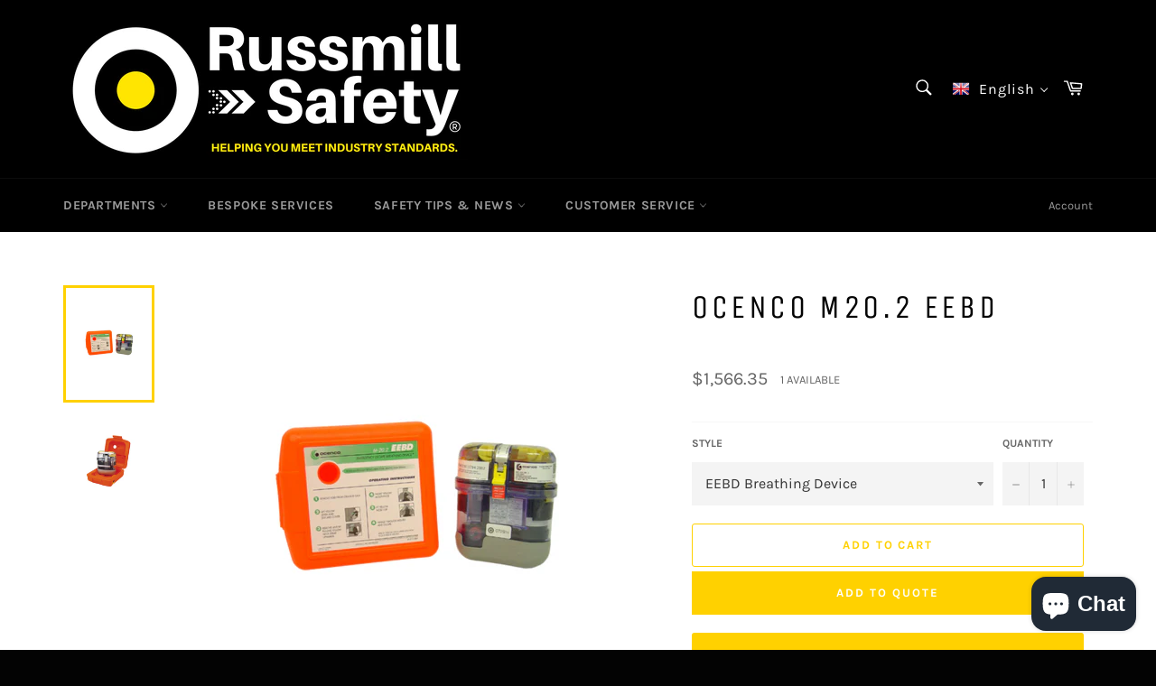

--- FILE ---
content_type: text/html; charset=utf-8
request_url: https://russmillsafety.com/products/ocenco-m20-2-eebd
body_size: 36039
content:
<!doctype html>
<!--[if IE 9]> <html class="ie9 no-js" lang="en"> <![endif]-->
<!--[if (gt IE 9)|!(IE)]><!--> <html class="no-js" lang="en"> <!--<![endif]-->
<head>
<!-- Stock Alerts is generated by Ordersify -->
<style type="text/css">
  
</style>
<style type="text/css">
    
</style>
<script type="text/javascript">
  window.ORDERSIFY_BIS = window.ORDERSIFY_BIS || {};
  window.ORDERSIFY_BIS.template = "product";
  window.ORDERSIFY_BIS.language = "en";
  window.ORDERSIFY_BIS.primary_language = "en";
  window.ORDERSIFY_BIS.variant_inventory = [];
  window.ORDERSIFY_BIS.product_collections = [];
  
    window.ORDERSIFY_BIS.variant_inventory[39502159478819] = {
      inventory_management: "shopify",
      inventory_policy: "continue",
      inventory_quantity: 1
    };
  
    window.ORDERSIFY_BIS.variant_inventory[39502159511587] = {
      inventory_management: "shopify",
      inventory_policy: "continue",
      inventory_quantity: 0
    };
  
  
    window.ORDERSIFY_BIS.product_collections.push({
      id: "67099295803",
    });
  
    window.ORDERSIFY_BIS.product_collections.push({
      id: "88453546043",
    });
  
  window.ORDERSIFY_BIS.shop = "russmilldirect.myshopify.com";
  window.ORDERSIFY_BIS.variant_inventory = [];
  
    window.ORDERSIFY_BIS.variant_inventory[39502159478819] = {
      inventory_management: "shopify",
      inventory_policy: "continue",
      inventory_quantity: 1
    };
  
    window.ORDERSIFY_BIS.variant_inventory[39502159511587] = {
      inventory_management: "shopify",
      inventory_policy: "continue",
      inventory_quantity: 0
    };
  
  
  window.ORDERSIFY_BIS.popupSetting = {
    "is_optin_enable": false,
    "is_preorder": false,
    "is_brand_mark": true,
    "font_family": "Work Sans",
    "is_multiple_language": false,
    "font_size": 14,
    "popup_border_radius": 4,
    "popup_heading_color": "#212b36",
    "popup_text_color": "#212b36",
    "is_message_enable": false,
    "is_sms_enable": false,
    "is_accepts_marketing_enable": false,
    "field_border_radius": 4,
    "popup_button_color": "#ffffff",
    "popup_button_bg_color": "#abb8c3",
    "is_float_button": true,
    "is_inline_form": false,
    "inline_form_selector": null,
    "inline_form_position": null,
    "float_button_position": "right",
    "float_button_top": 15,
    "float_button_color": "#ffffff",
    "float_button_bg_color": "#abb8c3",
    "is_inline_button": false,
    "inline_button_color": "#ffffff",
    "inline_button_bg_color": "#212b36",
    "is_push_notification_enable": false,
    "is_overlay_close": false,
    "ignore_collection_ids": "",
    "ignore_product_tags": "",
    "ignore_product_ids": "",
    "is_auto_translation": false,
    "selector": "",
    "selector_position": "right",
    "is_ga": false,
    "is_fp": false,
    "is_fb_checkbox": false,
    "fb_page_id": null,
    "is_pushowl": false
};
  window.ORDERSIFY_BIS.product = {"id":6619732901923,"title":"Ocenco M20.2 EEBD","handle":"ocenco-m20-2-eebd","description":"\u003ch2\u003eOverview\u003c\/h2\u003e\n\u003cp\u003eThe Ocenco M-20.2 compressed oxygen EEBD (Emergency Escape Breathing Device) provides up to 32 minutes of protection and can be donned in seconds by simply unlatching the case, pulling out the unit, and inserting the mouthpiece and nose clip. With the option to wear the M-20.2 EEBD on a belt it makes it suitable for use in confined spaces.\u003cbr\u003eAdditionally, if the environment is smoke filled the compressed oxygen and mouthpiece combination allows the M-20.2 EEBD to be donned safety and easily allowing the hood to be donned at anytime during the escape to provide additional protection as a breathing bag against heat and chemicals that maybe present in the area.\u003c\/p\u003e\n\u003cp\u003eKEY FEATURES\u003c\/p\u003e\n\u003cul\u003e\n\u003cli\u003eUsed for emergency escape from any confined spaces\u003c\/li\u003e\n\u003cli\u003eClosed circuit compressed O₂ system\u003c\/li\u003e\n\u003cli\u003eNo annual service required, 15-year life cycle\u003c\/li\u003e\n\u003cli\u003eSupplied in orange storage case\u003c\/li\u003e\n\u003cli\u003eQuick, easy use\u003c\/li\u003e\n\u003cli\u003eLow life cycle cost\u003c\/li\u003e\n\u003cli\u003eBelt wearable\u003c\/li\u003e\n\u003cli\u003eFull visibility\u003c\/li\u003e\n\u003cli\u003eTeflon® hood and breathing bag provide excellent heat and chemical resistance\u003c\/li\u003e\n\u003c\/ul\u003e\n\u003cp\u003eBTN: \u003cspan\u003e9020.0000\u003c\/span\u003e\u003c\/p\u003e","published_at":"2021-11-10T13:02:55-05:00","created_at":"2021-11-10T12:06:08-05:00","vendor":"SURVITEC SURVIVAL PRODUCTS INC.","type":"EEBD","tags":["70-940005","70-940077","735032","735040","EEBD Breathing Device","marine life-saving equipment","ocenco","OCENCO M-20.2T Maritime Training Package - DVD FORMAT","Ocenco M20.2 EEBD","Survitec"],"price":83795,"price_min":83795,"price_max":156635,"available":true,"price_varies":true,"compare_at_price":null,"compare_at_price_min":0,"compare_at_price_max":0,"compare_at_price_varies":false,"variants":[{"id":39502159478819,"title":"EEBD Breathing Device","option1":"EEBD Breathing Device","option2":null,"option3":null,"sku":"735032","requires_shipping":true,"taxable":false,"featured_image":null,"available":true,"name":"Ocenco M20.2 EEBD - EEBD Breathing Device","public_title":"EEBD Breathing Device","options":["EEBD Breathing Device"],"price":156635,"weight":2495,"compare_at_price":null,"inventory_management":"shopify","barcode":"70-940077","requires_selling_plan":false,"selling_plan_allocations":[]},{"id":39502159511587,"title":"OCENCO M-20.2T Maritime Training Package - DVD FORMAT","option1":"OCENCO M-20.2T Maritime Training Package - DVD FORMAT","option2":null,"option3":null,"sku":"735040","requires_shipping":true,"taxable":true,"featured_image":null,"available":true,"name":"Ocenco M20.2 EEBD - OCENCO M-20.2T Maritime Training Package - DVD FORMAT","public_title":"OCENCO M-20.2T Maritime Training Package - DVD FORMAT","options":["OCENCO M-20.2T Maritime Training Package - DVD FORMAT"],"price":83795,"weight":2722,"compare_at_price":null,"inventory_management":"shopify","barcode":"70-940005","requires_selling_plan":false,"selling_plan_allocations":[]}],"images":["\/\/russmillsafety.com\/cdn\/shop\/products\/Ocenco-M20.2-EEBD-disp-russmillsafety.com.png?v=1636567307","\/\/russmillsafety.com\/cdn\/shop\/products\/Ocenco-M20.2-EEBD-russmillsafety.com.png?v=1636567307"],"featured_image":"\/\/russmillsafety.com\/cdn\/shop\/products\/Ocenco-M20.2-EEBD-disp-russmillsafety.com.png?v=1636567307","options":["Style"],"media":[{"alt":null,"id":21377257996323,"position":1,"preview_image":{"aspect_ratio":1.0,"height":750,"width":750,"src":"\/\/russmillsafety.com\/cdn\/shop\/products\/Ocenco-M20.2-EEBD-disp-russmillsafety.com.png?v=1636567307"},"aspect_ratio":1.0,"height":750,"media_type":"image","src":"\/\/russmillsafety.com\/cdn\/shop\/products\/Ocenco-M20.2-EEBD-disp-russmillsafety.com.png?v=1636567307","width":750},{"alt":null,"id":21377258029091,"position":2,"preview_image":{"aspect_ratio":1.0,"height":750,"width":750,"src":"\/\/russmillsafety.com\/cdn\/shop\/products\/Ocenco-M20.2-EEBD-russmillsafety.com.png?v=1636567307"},"aspect_ratio":1.0,"height":750,"media_type":"image","src":"\/\/russmillsafety.com\/cdn\/shop\/products\/Ocenco-M20.2-EEBD-russmillsafety.com.png?v=1636567307","width":750}],"requires_selling_plan":false,"selling_plan_groups":[],"content":"\u003ch2\u003eOverview\u003c\/h2\u003e\n\u003cp\u003eThe Ocenco M-20.2 compressed oxygen EEBD (Emergency Escape Breathing Device) provides up to 32 minutes of protection and can be donned in seconds by simply unlatching the case, pulling out the unit, and inserting the mouthpiece and nose clip. With the option to wear the M-20.2 EEBD on a belt it makes it suitable for use in confined spaces.\u003cbr\u003eAdditionally, if the environment is smoke filled the compressed oxygen and mouthpiece combination allows the M-20.2 EEBD to be donned safety and easily allowing the hood to be donned at anytime during the escape to provide additional protection as a breathing bag against heat and chemicals that maybe present in the area.\u003c\/p\u003e\n\u003cp\u003eKEY FEATURES\u003c\/p\u003e\n\u003cul\u003e\n\u003cli\u003eUsed for emergency escape from any confined spaces\u003c\/li\u003e\n\u003cli\u003eClosed circuit compressed O₂ system\u003c\/li\u003e\n\u003cli\u003eNo annual service required, 15-year life cycle\u003c\/li\u003e\n\u003cli\u003eSupplied in orange storage case\u003c\/li\u003e\n\u003cli\u003eQuick, easy use\u003c\/li\u003e\n\u003cli\u003eLow life cycle cost\u003c\/li\u003e\n\u003cli\u003eBelt wearable\u003c\/li\u003e\n\u003cli\u003eFull visibility\u003c\/li\u003e\n\u003cli\u003eTeflon® hood and breathing bag provide excellent heat and chemical resistance\u003c\/li\u003e\n\u003c\/ul\u003e\n\u003cp\u003eBTN: \u003cspan\u003e9020.0000\u003c\/span\u003e\u003c\/p\u003e"};
  window.ORDERSIFY_BIS.currentVariant = {"id":39502159478819,"title":"EEBD Breathing Device","option1":"EEBD Breathing Device","option2":null,"option3":null,"sku":"735032","requires_shipping":true,"taxable":false,"featured_image":null,"available":true,"name":"Ocenco M20.2 EEBD - EEBD Breathing Device","public_title":"EEBD Breathing Device","options":["EEBD Breathing Device"],"price":156635,"weight":2495,"compare_at_price":null,"inventory_management":"shopify","barcode":"70-940077","requires_selling_plan":false,"selling_plan_allocations":[]};
  window.ORDERSIFY_BIS.stockRemainingSetting = {
    "status": false,
    "selector": "#osf_stock_remaining",
    "selector_position": "inside",
    "font_family": "Lato",
    "font_size": 13,
    "content": "Low stock! Only {{ quantity }} items left!",
    "display_quantity": 100
};
  
    window.ORDERSIFY_BIS.translations = {
    "en": {
        "inline_button_text": "Notify when available",
        "float_button_text": "Notify when available",
        "popup_heading": "Notify me when available",
        "popup_description": "We will send you a notification as soon as this product is available again.",
        "popup_button_text": "Notify me",
        "popup_note": "We respect your privacy and don't share your email with anybody.",
        "field_email_placeholder": "eg. username@example.com",
        "field_message_placeholder": "Tell something about your requirements to shop",
        "success_text": "You subscribed notification successfully",
        "required_email": "Your email is required",
        "invalid_email": "Your email is invalid",
        "invalid_message": "Your message must be less then 255 characters",
        "push_notification_message": "Receive via web notification",
        "low_stock_content": "Low stock! Only {{ quantity }} items left!",
        "optin_message": null,
        "please_agree": null
    }
};
  
</script>

<!-- End of Stock Alerts is generated by Ordersify -->
<script>
window.KiwiSizing = window.KiwiSizing === undefined ? {} : window.KiwiSizing;
KiwiSizing.shop = "russmilldirect.myshopify.com";


KiwiSizing.data = {
  collections: "67099295803,88453546043",
  tags: "70-940005,70-940077,735032,735040,EEBD Breathing Device,marine life-saving equipment,ocenco,OCENCO M-20.2T Maritime Training Package - DVD FORMAT,Ocenco M20.2 EEBD,Survitec",
  product: "6619732901923",
  vendor: "SURVITEC SURVIVAL PRODUCTS INC.",
  type: "EEBD",
  title: "Ocenco M20.2 EEBD",
  images: ["\/\/russmillsafety.com\/cdn\/shop\/products\/Ocenco-M20.2-EEBD-disp-russmillsafety.com.png?v=1636567307","\/\/russmillsafety.com\/cdn\/shop\/products\/Ocenco-M20.2-EEBD-russmillsafety.com.png?v=1636567307"],
  options: [{"name":"Style","position":1,"values":["EEBD Breathing Device","OCENCO M-20.2T Maritime Training Package - DVD FORMAT"]}],
  variants: [{"id":39502159478819,"title":"EEBD Breathing Device","option1":"EEBD Breathing Device","option2":null,"option3":null,"sku":"735032","requires_shipping":true,"taxable":false,"featured_image":null,"available":true,"name":"Ocenco M20.2 EEBD - EEBD Breathing Device","public_title":"EEBD Breathing Device","options":["EEBD Breathing Device"],"price":156635,"weight":2495,"compare_at_price":null,"inventory_management":"shopify","barcode":"70-940077","requires_selling_plan":false,"selling_plan_allocations":[]},{"id":39502159511587,"title":"OCENCO M-20.2T Maritime Training Package - DVD FORMAT","option1":"OCENCO M-20.2T Maritime Training Package - DVD FORMAT","option2":null,"option3":null,"sku":"735040","requires_shipping":true,"taxable":true,"featured_image":null,"available":true,"name":"Ocenco M20.2 EEBD - OCENCO M-20.2T Maritime Training Package - DVD FORMAT","public_title":"OCENCO M-20.2T Maritime Training Package - DVD FORMAT","options":["OCENCO M-20.2T Maritime Training Package - DVD FORMAT"],"price":83795,"weight":2722,"compare_at_price":null,"inventory_management":"shopify","barcode":"70-940005","requires_selling_plan":false,"selling_plan_allocations":[]}],
};

</script>

  <meta charset="utf-8">
  <meta http-equiv="X-UA-Compatible" content="IE=edge,chrome=1">
  <meta name="viewport" content="width=device-width,initial-scale=1">
  <meta name="theme-color" content="#000000">

  
    <link rel="shortcut icon" href="//russmillsafety.com/cdn/shop/files/rsafety_favicon_32px_32x32.png?v=1614301650" type="image/png">
  

  <link rel="canonical" href="https://russmillsafety.com/products/ocenco-m20-2-eebd">
  

  <!-- Avada Size Chart Script -->
 
 <script src="//russmillsafety.com/cdn/shop/t/2/assets/size-chart-data.js?v=83695305457640034511627135483" defer="defer"></script>

<script>const AVADA_SC_LAST_UPDATE = 1627135481218</script>





<script>const AVADA_SC = {};
          AVADA_SC.product = {"id":6619732901923,"title":"Ocenco M20.2 EEBD","handle":"ocenco-m20-2-eebd","description":"\u003ch2\u003eOverview\u003c\/h2\u003e\n\u003cp\u003eThe Ocenco M-20.2 compressed oxygen EEBD (Emergency Escape Breathing Device) provides up to 32 minutes of protection and can be donned in seconds by simply unlatching the case, pulling out the unit, and inserting the mouthpiece and nose clip. With the option to wear the M-20.2 EEBD on a belt it makes it suitable for use in confined spaces.\u003cbr\u003eAdditionally, if the environment is smoke filled the compressed oxygen and mouthpiece combination allows the M-20.2 EEBD to be donned safety and easily allowing the hood to be donned at anytime during the escape to provide additional protection as a breathing bag against heat and chemicals that maybe present in the area.\u003c\/p\u003e\n\u003cp\u003eKEY FEATURES\u003c\/p\u003e\n\u003cul\u003e\n\u003cli\u003eUsed for emergency escape from any confined spaces\u003c\/li\u003e\n\u003cli\u003eClosed circuit compressed O₂ system\u003c\/li\u003e\n\u003cli\u003eNo annual service required, 15-year life cycle\u003c\/li\u003e\n\u003cli\u003eSupplied in orange storage case\u003c\/li\u003e\n\u003cli\u003eQuick, easy use\u003c\/li\u003e\n\u003cli\u003eLow life cycle cost\u003c\/li\u003e\n\u003cli\u003eBelt wearable\u003c\/li\u003e\n\u003cli\u003eFull visibility\u003c\/li\u003e\n\u003cli\u003eTeflon® hood and breathing bag provide excellent heat and chemical resistance\u003c\/li\u003e\n\u003c\/ul\u003e\n\u003cp\u003eBTN: \u003cspan\u003e9020.0000\u003c\/span\u003e\u003c\/p\u003e","published_at":"2021-11-10T13:02:55-05:00","created_at":"2021-11-10T12:06:08-05:00","vendor":"SURVITEC SURVIVAL PRODUCTS INC.","type":"EEBD","tags":["70-940005","70-940077","735032","735040","EEBD Breathing Device","marine life-saving equipment","ocenco","OCENCO M-20.2T Maritime Training Package - DVD FORMAT","Ocenco M20.2 EEBD","Survitec"],"price":83795,"price_min":83795,"price_max":156635,"available":true,"price_varies":true,"compare_at_price":null,"compare_at_price_min":0,"compare_at_price_max":0,"compare_at_price_varies":false,"variants":[{"id":39502159478819,"title":"EEBD Breathing Device","option1":"EEBD Breathing Device","option2":null,"option3":null,"sku":"735032","requires_shipping":true,"taxable":false,"featured_image":null,"available":true,"name":"Ocenco M20.2 EEBD - EEBD Breathing Device","public_title":"EEBD Breathing Device","options":["EEBD Breathing Device"],"price":156635,"weight":2495,"compare_at_price":null,"inventory_management":"shopify","barcode":"70-940077","requires_selling_plan":false,"selling_plan_allocations":[]},{"id":39502159511587,"title":"OCENCO M-20.2T Maritime Training Package - DVD FORMAT","option1":"OCENCO M-20.2T Maritime Training Package - DVD FORMAT","option2":null,"option3":null,"sku":"735040","requires_shipping":true,"taxable":true,"featured_image":null,"available":true,"name":"Ocenco M20.2 EEBD - OCENCO M-20.2T Maritime Training Package - DVD FORMAT","public_title":"OCENCO M-20.2T Maritime Training Package - DVD FORMAT","options":["OCENCO M-20.2T Maritime Training Package - DVD FORMAT"],"price":83795,"weight":2722,"compare_at_price":null,"inventory_management":"shopify","barcode":"70-940005","requires_selling_plan":false,"selling_plan_allocations":[]}],"images":["\/\/russmillsafety.com\/cdn\/shop\/products\/Ocenco-M20.2-EEBD-disp-russmillsafety.com.png?v=1636567307","\/\/russmillsafety.com\/cdn\/shop\/products\/Ocenco-M20.2-EEBD-russmillsafety.com.png?v=1636567307"],"featured_image":"\/\/russmillsafety.com\/cdn\/shop\/products\/Ocenco-M20.2-EEBD-disp-russmillsafety.com.png?v=1636567307","options":["Style"],"media":[{"alt":null,"id":21377257996323,"position":1,"preview_image":{"aspect_ratio":1.0,"height":750,"width":750,"src":"\/\/russmillsafety.com\/cdn\/shop\/products\/Ocenco-M20.2-EEBD-disp-russmillsafety.com.png?v=1636567307"},"aspect_ratio":1.0,"height":750,"media_type":"image","src":"\/\/russmillsafety.com\/cdn\/shop\/products\/Ocenco-M20.2-EEBD-disp-russmillsafety.com.png?v=1636567307","width":750},{"alt":null,"id":21377258029091,"position":2,"preview_image":{"aspect_ratio":1.0,"height":750,"width":750,"src":"\/\/russmillsafety.com\/cdn\/shop\/products\/Ocenco-M20.2-EEBD-russmillsafety.com.png?v=1636567307"},"aspect_ratio":1.0,"height":750,"media_type":"image","src":"\/\/russmillsafety.com\/cdn\/shop\/products\/Ocenco-M20.2-EEBD-russmillsafety.com.png?v=1636567307","width":750}],"requires_selling_plan":false,"selling_plan_groups":[],"content":"\u003ch2\u003eOverview\u003c\/h2\u003e\n\u003cp\u003eThe Ocenco M-20.2 compressed oxygen EEBD (Emergency Escape Breathing Device) provides up to 32 minutes of protection and can be donned in seconds by simply unlatching the case, pulling out the unit, and inserting the mouthpiece and nose clip. With the option to wear the M-20.2 EEBD on a belt it makes it suitable for use in confined spaces.\u003cbr\u003eAdditionally, if the environment is smoke filled the compressed oxygen and mouthpiece combination allows the M-20.2 EEBD to be donned safety and easily allowing the hood to be donned at anytime during the escape to provide additional protection as a breathing bag against heat and chemicals that maybe present in the area.\u003c\/p\u003e\n\u003cp\u003eKEY FEATURES\u003c\/p\u003e\n\u003cul\u003e\n\u003cli\u003eUsed for emergency escape from any confined spaces\u003c\/li\u003e\n\u003cli\u003eClosed circuit compressed O₂ system\u003c\/li\u003e\n\u003cli\u003eNo annual service required, 15-year life cycle\u003c\/li\u003e\n\u003cli\u003eSupplied in orange storage case\u003c\/li\u003e\n\u003cli\u003eQuick, easy use\u003c\/li\u003e\n\u003cli\u003eLow life cycle cost\u003c\/li\u003e\n\u003cli\u003eBelt wearable\u003c\/li\u003e\n\u003cli\u003eFull visibility\u003c\/li\u003e\n\u003cli\u003eTeflon® hood and breathing bag provide excellent heat and chemical resistance\u003c\/li\u003e\n\u003c\/ul\u003e\n\u003cp\u003eBTN: \u003cspan\u003e9020.0000\u003c\/span\u003e\u003c\/p\u003e"};
          AVADA_SC.template = "product";
          AVADA_SC.collections = [];
          AVADA_SC.collections.push("")
          
          AVADA_SC.collections.push("67099295803");
          
          AVADA_SC.collections.push("88453546043");
          
  </script>
  <!-- /Avada Size Chart Script -->

<title>
  Ocenco M20.2 EEBD &ndash; RussmillSafety.com
  </title>

  
    <meta name="description" content="Overview The Ocenco M-20.2 compressed oxygen EEBD (Emergency Escape Breathing Device) provides up to 32 minutes of protection and can be donned in seconds by simply unlatching the case, pulling out the unit, and inserting the mouthpiece and nose clip. With the option to wear the M-20.2 EEBD on a belt it makes it suitab">
  

  <!-- /snippets/social-meta-tags.liquid -->




<meta property="og:site_name" content="RussmillSafety.com">
<meta property="og:url" content="https://russmillsafety.com/products/ocenco-m20-2-eebd">
<meta property="og:title" content="Ocenco M20.2 EEBD">
<meta property="og:type" content="product">
<meta property="og:description" content="Overview The Ocenco M-20.2 compressed oxygen EEBD (Emergency Escape Breathing Device) provides up to 32 minutes of protection and can be donned in seconds by simply unlatching the case, pulling out the unit, and inserting the mouthpiece and nose clip. With the option to wear the M-20.2 EEBD on a belt it makes it suitab">

  <meta property="og:price:amount" content="837.95">
  <meta property="og:price:currency" content="USD">

<meta property="og:image" content="http://russmillsafety.com/cdn/shop/products/Ocenco-M20.2-EEBD-disp-russmillsafety.com_1200x1200.png?v=1636567307"><meta property="og:image" content="http://russmillsafety.com/cdn/shop/products/Ocenco-M20.2-EEBD-russmillsafety.com_1200x1200.png?v=1636567307">
<meta property="og:image:secure_url" content="https://russmillsafety.com/cdn/shop/products/Ocenco-M20.2-EEBD-disp-russmillsafety.com_1200x1200.png?v=1636567307"><meta property="og:image:secure_url" content="https://russmillsafety.com/cdn/shop/products/Ocenco-M20.2-EEBD-russmillsafety.com_1200x1200.png?v=1636567307">


  <meta name="twitter:site" content="@russmillsafety">

<meta name="twitter:card" content="summary_large_image">
<meta name="twitter:title" content="Ocenco M20.2 EEBD">
<meta name="twitter:description" content="Overview The Ocenco M-20.2 compressed oxygen EEBD (Emergency Escape Breathing Device) provides up to 32 minutes of protection and can be donned in seconds by simply unlatching the case, pulling out the unit, and inserting the mouthpiece and nose clip. With the option to wear the M-20.2 EEBD on a belt it makes it suitab">


  <script>
    document.documentElement.className = document.documentElement.className.replace('no-js', 'js');
  </script>

  <link href="//russmillsafety.com/cdn/shop/t/2/assets/theme.scss.css?v=88322693820938653651702529105" rel="stylesheet" type="text/css" media="all" />

  <script>
    window.theme = window.theme || {};

    theme.strings = {
      stockAvailable: "1 available",
      addToCart: "Add to Cart",
      soldOut: "Sold Out",
      unavailable: "Unavailable",
      noStockAvailable: "The item could not be added to your cart because there are not enough in stock.",
      willNotShipUntil: "Will not ship until [date]",
      willBeInStockAfter: "Will be in stock after [date]",
      totalCartDiscount: "You're saving [savings]",
      addressError: "Error looking up that address",
      addressNoResults: "No results for that address",
      addressQueryLimit: "You have exceeded the Google API usage limit. Consider upgrading to a \u003ca href=\"https:\/\/developers.google.com\/maps\/premium\/usage-limits\"\u003ePremium Plan\u003c\/a\u003e.",
      authError: "There was a problem authenticating your Google Maps API Key."
    };
  </script>

  <!--[if (gt IE 9)|!(IE)]><!--><script src="//russmillsafety.com/cdn/shop/t/2/assets/lazysizes.min.js?v=56045284683979784691535755720" async="async"></script><!--<![endif]-->
  <!--[if lte IE 9]><script src="//russmillsafety.com/cdn/shop/t/2/assets/lazysizes.min.js?v=56045284683979784691535755720"></script><![endif]-->

  

  <!--[if (gt IE 9)|!(IE)]><!--><script src="//russmillsafety.com/cdn/shop/t/2/assets/vendor.js?v=39418018684300761971535755721" defer="defer"></script><!--<![endif]-->
  <!--[if lt IE 9]><script src="//russmillsafety.com/cdn/shop/t/2/assets/vendor.js?v=39418018684300761971535755721"></script><![endif]-->

  
    <script>
      window.theme = window.theme || {};
      theme.moneyFormat = "${{amount}}";
    </script>
  

  <!--[if (gt IE 9)|!(IE)]><!--><script src="//russmillsafety.com/cdn/shop/t/2/assets/theme.js?v=89789462484234876791535755720" defer="defer"></script><!--<![endif]-->
  <!--[if lte IE 9]><script src="//russmillsafety.com/cdn/shop/t/2/assets/theme.js?v=89789462484234876791535755720"></script><![endif]-->

  <script>window.performance && window.performance.mark && window.performance.mark('shopify.content_for_header.start');</script><meta name="google-site-verification" content="fUs7huG0lmkiTtfaZFgIvFlk9Hg_Rl8_7bFPr-g-Xd0">
<meta id="shopify-digital-wallet" name="shopify-digital-wallet" content="/7629602875/digital_wallets/dialog">
<meta name="shopify-checkout-api-token" content="0f23e1e4a402651298d1ef165bc512b6">
<meta id="in-context-paypal-metadata" data-shop-id="7629602875" data-venmo-supported="false" data-environment="production" data-locale="en_US" data-paypal-v4="true" data-currency="USD">
<link rel="alternate" hreflang="x-default" href="https://russmillsafety.com/products/ocenco-m20-2-eebd">
<link rel="alternate" hreflang="en" href="https://russmillsafety.com/products/ocenco-m20-2-eebd">
<link rel="alternate" hreflang="es" href="https://russmillsafety.com/es/products/ocenco-m20-2-eebd">
<link rel="alternate" hreflang="fr" href="https://russmillsafety.com/fr/products/ocenco-m20-2-eebd">
<link rel="alternate" hreflang="pt" href="https://russmillsafety.com/pt/products/ocenco-m20-2-eebd">
<link rel="alternate" hreflang="en-AU" href="https://russmillsafety.com/en-au/products/ocenco-m20-2-eebd">
<link rel="alternate" hreflang="en-BS" href="https://russmillsafety.com/en-bs/products/ocenco-m20-2-eebd">
<link rel="alternate" hreflang="pt-BR" href="https://russmillsafety.com/pt-br/products/ocenco-m20-2-eebd">
<link rel="alternate" hreflang="en-CA" href="https://russmillsafety.com/en-ca/products/ocenco-m20-2-eebd">
<link rel="alternate" hreflang="en-GB" href="https://russmillsafety.com/en-gb/products/ocenco-m20-2-eebd">
<link rel="alternate" type="application/json+oembed" href="https://russmillsafety.com/products/ocenco-m20-2-eebd.oembed">
<script async="async" src="/checkouts/internal/preloads.js?locale=en-US"></script>
<script id="shopify-features" type="application/json">{"accessToken":"0f23e1e4a402651298d1ef165bc512b6","betas":["rich-media-storefront-analytics"],"domain":"russmillsafety.com","predictiveSearch":true,"shopId":7629602875,"locale":"en"}</script>
<script>var Shopify = Shopify || {};
Shopify.shop = "russmilldirect.myshopify.com";
Shopify.locale = "en";
Shopify.currency = {"active":"USD","rate":"1.0"};
Shopify.country = "US";
Shopify.theme = {"name":"Venture1","id":36334141499,"schema_name":"Venture","schema_version":"7.3.0","theme_store_id":775,"role":"main"};
Shopify.theme.handle = "null";
Shopify.theme.style = {"id":null,"handle":null};
Shopify.cdnHost = "russmillsafety.com/cdn";
Shopify.routes = Shopify.routes || {};
Shopify.routes.root = "/";</script>
<script type="module">!function(o){(o.Shopify=o.Shopify||{}).modules=!0}(window);</script>
<script>!function(o){function n(){var o=[];function n(){o.push(Array.prototype.slice.apply(arguments))}return n.q=o,n}var t=o.Shopify=o.Shopify||{};t.loadFeatures=n(),t.autoloadFeatures=n()}(window);</script>
<script id="shop-js-analytics" type="application/json">{"pageType":"product"}</script>
<script defer="defer" async type="module" src="//russmillsafety.com/cdn/shopifycloud/shop-js/modules/v2/client.init-shop-cart-sync_WVOgQShq.en.esm.js"></script>
<script defer="defer" async type="module" src="//russmillsafety.com/cdn/shopifycloud/shop-js/modules/v2/chunk.common_C_13GLB1.esm.js"></script>
<script defer="defer" async type="module" src="//russmillsafety.com/cdn/shopifycloud/shop-js/modules/v2/chunk.modal_CLfMGd0m.esm.js"></script>
<script type="module">
  await import("//russmillsafety.com/cdn/shopifycloud/shop-js/modules/v2/client.init-shop-cart-sync_WVOgQShq.en.esm.js");
await import("//russmillsafety.com/cdn/shopifycloud/shop-js/modules/v2/chunk.common_C_13GLB1.esm.js");
await import("//russmillsafety.com/cdn/shopifycloud/shop-js/modules/v2/chunk.modal_CLfMGd0m.esm.js");

  window.Shopify.SignInWithShop?.initShopCartSync?.({"fedCMEnabled":true,"windoidEnabled":true});

</script>
<script>(function() {
  var isLoaded = false;
  function asyncLoad() {
    if (isLoaded) return;
    isLoaded = true;
    var urls = ["https:\/\/app.easyquote.pw\/easyquote.js?url=https:\/\/app.easyquote.pw\u0026shop=russmilldirect.myshopify.com","https:\/\/cdn.shopify.com\/s\/files\/1\/0076\/2960\/2875\/t\/2\/assets\/globorequestforquote_init.js?shop=russmilldirect.myshopify.com","https:\/\/app.kiwisizing.com\/web\/js\/dist\/kiwiSizing\/plugin\/SizingPlugin.prod.js?v=330\u0026shop=russmilldirect.myshopify.com","","https:\/\/inline.frankieai.com\/scripts\/loader.min.js?t=1627190234144\u0026shop=russmilldirect.myshopify.com","https:\/\/storage.googleapis.com\/pdf-uploader-v2.appspot.com\/russmilldirect\/script\/script17dba2b1576.js?shop=russmilldirect.myshopify.com","https:\/\/chimpstatic.com\/mcjs-connected\/js\/users\/283bfc1129ae814c83ea50249\/9cbc3dde0d2c3cca06f5929a0.js?shop=russmilldirect.myshopify.com","https:\/\/cdn5.hextom.com\/js\/vimotia.js?shop=russmilldirect.myshopify.com","\/\/backinstock.useamp.com\/widget\/49010_1767157465.js?category=bis\u0026v=6\u0026shop=russmilldirect.myshopify.com"];
    for (var i = 0; i < urls.length; i++) {
      var s = document.createElement('script');
      s.type = 'text/javascript';
      s.async = true;
      s.src = urls[i];
      var x = document.getElementsByTagName('script')[0];
      x.parentNode.insertBefore(s, x);
    }
  };
  if(window.attachEvent) {
    window.attachEvent('onload', asyncLoad);
  } else {
    window.addEventListener('load', asyncLoad, false);
  }
})();</script>
<script id="__st">var __st={"a":7629602875,"offset":-18000,"reqid":"303f78fa-0f57-4ff3-b6ce-3ca8d8a9e325-1769591374","pageurl":"russmillsafety.com\/products\/ocenco-m20-2-eebd","u":"1aed8b4acd8e","p":"product","rtyp":"product","rid":6619732901923};</script>
<script>window.ShopifyPaypalV4VisibilityTracking = true;</script>
<script id="captcha-bootstrap">!function(){'use strict';const t='contact',e='account',n='new_comment',o=[[t,t],['blogs',n],['comments',n],[t,'customer']],c=[[e,'customer_login'],[e,'guest_login'],[e,'recover_customer_password'],[e,'create_customer']],r=t=>t.map((([t,e])=>`form[action*='/${t}']:not([data-nocaptcha='true']) input[name='form_type'][value='${e}']`)).join(','),a=t=>()=>t?[...document.querySelectorAll(t)].map((t=>t.form)):[];function s(){const t=[...o],e=r(t);return a(e)}const i='password',u='form_key',d=['recaptcha-v3-token','g-recaptcha-response','h-captcha-response',i],f=()=>{try{return window.sessionStorage}catch{return}},m='__shopify_v',_=t=>t.elements[u];function p(t,e,n=!1){try{const o=window.sessionStorage,c=JSON.parse(o.getItem(e)),{data:r}=function(t){const{data:e,action:n}=t;return t[m]||n?{data:e,action:n}:{data:t,action:n}}(c);for(const[e,n]of Object.entries(r))t.elements[e]&&(t.elements[e].value=n);n&&o.removeItem(e)}catch(o){console.error('form repopulation failed',{error:o})}}const l='form_type',E='cptcha';function T(t){t.dataset[E]=!0}const w=window,h=w.document,L='Shopify',v='ce_forms',y='captcha';let A=!1;((t,e)=>{const n=(g='f06e6c50-85a8-45c8-87d0-21a2b65856fe',I='https://cdn.shopify.com/shopifycloud/storefront-forms-hcaptcha/ce_storefront_forms_captcha_hcaptcha.v1.5.2.iife.js',D={infoText:'Protected by hCaptcha',privacyText:'Privacy',termsText:'Terms'},(t,e,n)=>{const o=w[L][v],c=o.bindForm;if(c)return c(t,g,e,D).then(n);var r;o.q.push([[t,g,e,D],n]),r=I,A||(h.body.append(Object.assign(h.createElement('script'),{id:'captcha-provider',async:!0,src:r})),A=!0)});var g,I,D;w[L]=w[L]||{},w[L][v]=w[L][v]||{},w[L][v].q=[],w[L][y]=w[L][y]||{},w[L][y].protect=function(t,e){n(t,void 0,e),T(t)},Object.freeze(w[L][y]),function(t,e,n,w,h,L){const[v,y,A,g]=function(t,e,n){const i=e?o:[],u=t?c:[],d=[...i,...u],f=r(d),m=r(i),_=r(d.filter((([t,e])=>n.includes(e))));return[a(f),a(m),a(_),s()]}(w,h,L),I=t=>{const e=t.target;return e instanceof HTMLFormElement?e:e&&e.form},D=t=>v().includes(t);t.addEventListener('submit',(t=>{const e=I(t);if(!e)return;const n=D(e)&&!e.dataset.hcaptchaBound&&!e.dataset.recaptchaBound,o=_(e),c=g().includes(e)&&(!o||!o.value);(n||c)&&t.preventDefault(),c&&!n&&(function(t){try{if(!f())return;!function(t){const e=f();if(!e)return;const n=_(t);if(!n)return;const o=n.value;o&&e.removeItem(o)}(t);const e=Array.from(Array(32),(()=>Math.random().toString(36)[2])).join('');!function(t,e){_(t)||t.append(Object.assign(document.createElement('input'),{type:'hidden',name:u})),t.elements[u].value=e}(t,e),function(t,e){const n=f();if(!n)return;const o=[...t.querySelectorAll(`input[type='${i}']`)].map((({name:t})=>t)),c=[...d,...o],r={};for(const[a,s]of new FormData(t).entries())c.includes(a)||(r[a]=s);n.setItem(e,JSON.stringify({[m]:1,action:t.action,data:r}))}(t,e)}catch(e){console.error('failed to persist form',e)}}(e),e.submit())}));const S=(t,e)=>{t&&!t.dataset[E]&&(n(t,e.some((e=>e===t))),T(t))};for(const o of['focusin','change'])t.addEventListener(o,(t=>{const e=I(t);D(e)&&S(e,y())}));const B=e.get('form_key'),M=e.get(l),P=B&&M;t.addEventListener('DOMContentLoaded',(()=>{const t=y();if(P)for(const e of t)e.elements[l].value===M&&p(e,B);[...new Set([...A(),...v().filter((t=>'true'===t.dataset.shopifyCaptcha))])].forEach((e=>S(e,t)))}))}(h,new URLSearchParams(w.location.search),n,t,e,['guest_login'])})(!0,!0)}();</script>
<script integrity="sha256-4kQ18oKyAcykRKYeNunJcIwy7WH5gtpwJnB7kiuLZ1E=" data-source-attribution="shopify.loadfeatures" defer="defer" src="//russmillsafety.com/cdn/shopifycloud/storefront/assets/storefront/load_feature-a0a9edcb.js" crossorigin="anonymous"></script>
<script data-source-attribution="shopify.dynamic_checkout.dynamic.init">var Shopify=Shopify||{};Shopify.PaymentButton=Shopify.PaymentButton||{isStorefrontPortableWallets:!0,init:function(){window.Shopify.PaymentButton.init=function(){};var t=document.createElement("script");t.src="https://russmillsafety.com/cdn/shopifycloud/portable-wallets/latest/portable-wallets.en.js",t.type="module",document.head.appendChild(t)}};
</script>
<script data-source-attribution="shopify.dynamic_checkout.buyer_consent">
  function portableWalletsHideBuyerConsent(e){var t=document.getElementById("shopify-buyer-consent"),n=document.getElementById("shopify-subscription-policy-button");t&&n&&(t.classList.add("hidden"),t.setAttribute("aria-hidden","true"),n.removeEventListener("click",e))}function portableWalletsShowBuyerConsent(e){var t=document.getElementById("shopify-buyer-consent"),n=document.getElementById("shopify-subscription-policy-button");t&&n&&(t.classList.remove("hidden"),t.removeAttribute("aria-hidden"),n.addEventListener("click",e))}window.Shopify?.PaymentButton&&(window.Shopify.PaymentButton.hideBuyerConsent=portableWalletsHideBuyerConsent,window.Shopify.PaymentButton.showBuyerConsent=portableWalletsShowBuyerConsent);
</script>
<script>
  function portableWalletsCleanup(e){e&&e.src&&console.error("Failed to load portable wallets script "+e.src);var t=document.querySelectorAll("shopify-accelerated-checkout .shopify-payment-button__skeleton, shopify-accelerated-checkout-cart .wallet-cart-button__skeleton"),e=document.getElementById("shopify-buyer-consent");for(let e=0;e<t.length;e++)t[e].remove();e&&e.remove()}function portableWalletsNotLoadedAsModule(e){e instanceof ErrorEvent&&"string"==typeof e.message&&e.message.includes("import.meta")&&"string"==typeof e.filename&&e.filename.includes("portable-wallets")&&(window.removeEventListener("error",portableWalletsNotLoadedAsModule),window.Shopify.PaymentButton.failedToLoad=e,"loading"===document.readyState?document.addEventListener("DOMContentLoaded",window.Shopify.PaymentButton.init):window.Shopify.PaymentButton.init())}window.addEventListener("error",portableWalletsNotLoadedAsModule);
</script>

<script type="module" src="https://russmillsafety.com/cdn/shopifycloud/portable-wallets/latest/portable-wallets.en.js" onError="portableWalletsCleanup(this)" crossorigin="anonymous"></script>
<script nomodule>
  document.addEventListener("DOMContentLoaded", portableWalletsCleanup);
</script>

<link id="shopify-accelerated-checkout-styles" rel="stylesheet" media="screen" href="https://russmillsafety.com/cdn/shopifycloud/portable-wallets/latest/accelerated-checkout-backwards-compat.css" crossorigin="anonymous">
<style id="shopify-accelerated-checkout-cart">
        #shopify-buyer-consent {
  margin-top: 1em;
  display: inline-block;
  width: 100%;
}

#shopify-buyer-consent.hidden {
  display: none;
}

#shopify-subscription-policy-button {
  background: none;
  border: none;
  padding: 0;
  text-decoration: underline;
  font-size: inherit;
  cursor: pointer;
}

#shopify-subscription-policy-button::before {
  box-shadow: none;
}

      </style>

<script>window.performance && window.performance.mark && window.performance.mark('shopify.content_for_header.end');</script>

  
  






  

	<link href="//russmillsafety.com/cdn/shop/t/2/assets/globorequestforquote.css?v=148853763440344571101583204791" rel="stylesheet" type="text/css" media="all" /><script src="//russmillsafety.com/cdn/shop/t/2/assets/globorequestforquote_params.js?v=82267685615480858331648616541" type="text/javascript"></script><script type="text/javascript">var GRFQConfigs = GRFQConfigs || {};GRFQConfigs.customer = {'id': '','email': '','name': ''};GRFQConfigs.product = {"id":6619732901923,"title":"Ocenco M20.2 EEBD","handle":"ocenco-m20-2-eebd","description":"\u003ch2\u003eOverview\u003c\/h2\u003e\n\u003cp\u003eThe Ocenco M-20.2 compressed oxygen EEBD (Emergency Escape Breathing Device) provides up to 32 minutes of protection and can be donned in seconds by simply unlatching the case, pulling out the unit, and inserting the mouthpiece and nose clip. With the option to wear the M-20.2 EEBD on a belt it makes it suitable for use in confined spaces.\u003cbr\u003eAdditionally, if the environment is smoke filled the compressed oxygen and mouthpiece combination allows the M-20.2 EEBD to be donned safety and easily allowing the hood to be donned at anytime during the escape to provide additional protection as a breathing bag against heat and chemicals that maybe present in the area.\u003c\/p\u003e\n\u003cp\u003eKEY FEATURES\u003c\/p\u003e\n\u003cul\u003e\n\u003cli\u003eUsed for emergency escape from any confined spaces\u003c\/li\u003e\n\u003cli\u003eClosed circuit compressed O₂ system\u003c\/li\u003e\n\u003cli\u003eNo annual service required, 15-year life cycle\u003c\/li\u003e\n\u003cli\u003eSupplied in orange storage case\u003c\/li\u003e\n\u003cli\u003eQuick, easy use\u003c\/li\u003e\n\u003cli\u003eLow life cycle cost\u003c\/li\u003e\n\u003cli\u003eBelt wearable\u003c\/li\u003e\n\u003cli\u003eFull visibility\u003c\/li\u003e\n\u003cli\u003eTeflon® hood and breathing bag provide excellent heat and chemical resistance\u003c\/li\u003e\n\u003c\/ul\u003e\n\u003cp\u003eBTN: \u003cspan\u003e9020.0000\u003c\/span\u003e\u003c\/p\u003e","published_at":"2021-11-10T13:02:55-05:00","created_at":"2021-11-10T12:06:08-05:00","vendor":"SURVITEC SURVIVAL PRODUCTS INC.","type":"EEBD","tags":["70-940005","70-940077","735032","735040","EEBD Breathing Device","marine life-saving equipment","ocenco","OCENCO M-20.2T Maritime Training Package - DVD FORMAT","Ocenco M20.2 EEBD","Survitec"],"price":83795,"price_min":83795,"price_max":156635,"available":true,"price_varies":true,"compare_at_price":null,"compare_at_price_min":0,"compare_at_price_max":0,"compare_at_price_varies":false,"variants":[{"id":39502159478819,"title":"EEBD Breathing Device","option1":"EEBD Breathing Device","option2":null,"option3":null,"sku":"735032","requires_shipping":true,"taxable":false,"featured_image":null,"available":true,"name":"Ocenco M20.2 EEBD - EEBD Breathing Device","public_title":"EEBD Breathing Device","options":["EEBD Breathing Device"],"price":156635,"weight":2495,"compare_at_price":null,"inventory_management":"shopify","barcode":"70-940077","requires_selling_plan":false,"selling_plan_allocations":[]},{"id":39502159511587,"title":"OCENCO M-20.2T Maritime Training Package - DVD FORMAT","option1":"OCENCO M-20.2T Maritime Training Package - DVD FORMAT","option2":null,"option3":null,"sku":"735040","requires_shipping":true,"taxable":true,"featured_image":null,"available":true,"name":"Ocenco M20.2 EEBD - OCENCO M-20.2T Maritime Training Package - DVD FORMAT","public_title":"OCENCO M-20.2T Maritime Training Package - DVD FORMAT","options":["OCENCO M-20.2T Maritime Training Package - DVD FORMAT"],"price":83795,"weight":2722,"compare_at_price":null,"inventory_management":"shopify","barcode":"70-940005","requires_selling_plan":false,"selling_plan_allocations":[]}],"images":["\/\/russmillsafety.com\/cdn\/shop\/products\/Ocenco-M20.2-EEBD-disp-russmillsafety.com.png?v=1636567307","\/\/russmillsafety.com\/cdn\/shop\/products\/Ocenco-M20.2-EEBD-russmillsafety.com.png?v=1636567307"],"featured_image":"\/\/russmillsafety.com\/cdn\/shop\/products\/Ocenco-M20.2-EEBD-disp-russmillsafety.com.png?v=1636567307","options":["Style"],"media":[{"alt":null,"id":21377257996323,"position":1,"preview_image":{"aspect_ratio":1.0,"height":750,"width":750,"src":"\/\/russmillsafety.com\/cdn\/shop\/products\/Ocenco-M20.2-EEBD-disp-russmillsafety.com.png?v=1636567307"},"aspect_ratio":1.0,"height":750,"media_type":"image","src":"\/\/russmillsafety.com\/cdn\/shop\/products\/Ocenco-M20.2-EEBD-disp-russmillsafety.com.png?v=1636567307","width":750},{"alt":null,"id":21377258029091,"position":2,"preview_image":{"aspect_ratio":1.0,"height":750,"width":750,"src":"\/\/russmillsafety.com\/cdn\/shop\/products\/Ocenco-M20.2-EEBD-russmillsafety.com.png?v=1636567307"},"aspect_ratio":1.0,"height":750,"media_type":"image","src":"\/\/russmillsafety.com\/cdn\/shop\/products\/Ocenco-M20.2-EEBD-russmillsafety.com.png?v=1636567307","width":750}],"requires_selling_plan":false,"selling_plan_groups":[],"content":"\u003ch2\u003eOverview\u003c\/h2\u003e\n\u003cp\u003eThe Ocenco M-20.2 compressed oxygen EEBD (Emergency Escape Breathing Device) provides up to 32 minutes of protection and can be donned in seconds by simply unlatching the case, pulling out the unit, and inserting the mouthpiece and nose clip. With the option to wear the M-20.2 EEBD on a belt it makes it suitable for use in confined spaces.\u003cbr\u003eAdditionally, if the environment is smoke filled the compressed oxygen and mouthpiece combination allows the M-20.2 EEBD to be donned safety and easily allowing the hood to be donned at anytime during the escape to provide additional protection as a breathing bag against heat and chemicals that maybe present in the area.\u003c\/p\u003e\n\u003cp\u003eKEY FEATURES\u003c\/p\u003e\n\u003cul\u003e\n\u003cli\u003eUsed for emergency escape from any confined spaces\u003c\/li\u003e\n\u003cli\u003eClosed circuit compressed O₂ system\u003c\/li\u003e\n\u003cli\u003eNo annual service required, 15-year life cycle\u003c\/li\u003e\n\u003cli\u003eSupplied in orange storage case\u003c\/li\u003e\n\u003cli\u003eQuick, easy use\u003c\/li\u003e\n\u003cli\u003eLow life cycle cost\u003c\/li\u003e\n\u003cli\u003eBelt wearable\u003c\/li\u003e\n\u003cli\u003eFull visibility\u003c\/li\u003e\n\u003cli\u003eTeflon® hood and breathing bag provide excellent heat and chemical resistance\u003c\/li\u003e\n\u003c\/ul\u003e\n\u003cp\u003eBTN: \u003cspan\u003e9020.0000\u003c\/span\u003e\u003c\/p\u003e"};</script><script type="text/javascript" src="//russmillsafety.com/cdn/shop/t/2/assets/globorequestforquote.js?v=28713874615584699901583204792" defer="defer"></script> <script> if(typeof GRFQConfigs.product['collection'] === 'undefined') GRFQConfigs.product['collection'] = []; GRFQConfigs.product['collection'].push('67099295803'); </script>  <script> if(typeof GRFQConfigs.product['collection'] === 'undefined') GRFQConfigs.product['collection'] = []; GRFQConfigs.product['collection'].push('88453546043'); </script> 


  <script>

  // https://tc39.github.io/ecma262/#sec-array.prototype.find
  if (!Array.prototype.find) {
    Object.defineProperty(Array.prototype, 'find', {
      value: function(predicate) {
        // 1. Let O be ? ToObject(this value).
        if (this == null) {
          throw TypeError('"this" is null or not defined');
        }

        var o = Object(this);

        // 2. Let len be ? ToLength(? Get(O, "length")).
        var len = o.length >>> 0;

        // 3. If IsCallable(predicate) is false, throw a TypeError exception.
        if (typeof predicate !== 'function') {
          throw TypeError('predicate must be a function');
        }

        // 4. If thisArg was supplied, let T be thisArg; else let T be undefined.
        var thisArg = arguments[1];

        // 5. Let k be 0.
        var k = 0;

        // 6. Repeat, while k < len
        while (k < len) {
          // a. Let Pk be ! ToString(k).
          // b. Let kValue be ? Get(O, Pk).
          // c. Let testResult be ToBoolean(? Call(predicate, T, < kValue, k, O >)).
          // d. If testResult is true, return kValue.
          var kValue = o[k];
          if (predicate.call(thisArg, kValue, k, o)) {
            return kValue;
          }
          // e. Increase k by 1.
          k++;
        }

        // 7. Return undefined.
        return undefined;
      },
      configurable: true,
      writable: true
    });
  }

  (function () {

    function buildLanguageList() {
      var languageListJson = '[{\
"name": "English",\
"endonym_name": "English",\
"iso_code": "en",\
"primary": true,\
"flag": "//russmillsafety.com/cdn/shop/t/2/assets/en.png?v=834"\
},{\
"name": "Spanish",\
"endonym_name": "Español",\
"iso_code": "es",\
"primary": false,\
"flag": "//russmillsafety.com/cdn/shop/t/2/assets/es.png?v=834"\
},{\
"name": "French",\
"endonym_name": "français",\
"iso_code": "fr",\
"primary": false,\
"flag": "//russmillsafety.com/cdn/shop/t/2/assets/fr.png?v=834"\
},{\
"name": "Portuguese",\
"endonym_name": "português",\
"iso_code": "pt-BR",\
"primary": false,\
"flag": "//russmillsafety.com/cdn/shop/t/2/assets/pt-BR.png?v=834"\
}]';
      return JSON.parse(languageListJson);
    }

    function getSavedLocale(langList) {
      var savedLocale = localStorage.getItem('translation-lab-lang');
      var sl = savedLocale ? langList.find(x => x.iso_code.toLowerCase() === savedLocale.toLowerCase()) : null;
      return sl ? sl.iso_code : null;
    }

    function getBrowserLocale(langList) {
      var browserLocale = navigator.language;
      if (browserLocale) {
        var localeParts = browserLocale.split('-');
        var bl = localeParts[0] ? langList.find(x => x.iso_code.toLowerCase().startsWith(localeParts[0])) : null;
        return bl ? bl.iso_code : null;
      } else {
        return null;
      }
    }

    function redirectUrlBuilderFunction(primaryLocale) {
      var shopDomain = 'https://russmillsafety.com';
      if (window.Shopify.designMode) {
      	shopDomain = 'https://russmilldirect.myshopify.com';
      }
      var currentLocale = 'en'.toLowerCase();
      var currentLocaleRegEx = new RegExp('^\/' + currentLocale, "ig");
      var primaryLocaleLower = primaryLocale.toLowerCase();
      var pathname = window.location.pathname;
      var queryString = window.location.search || '';
      return function build(redirectLocale) {
        if (!redirectLocale) {
          return null;
        }
        var redirectLocaleLower = redirectLocale.toLowerCase();
        if (currentLocale !== redirectLocaleLower) {
          if (redirectLocaleLower === primaryLocaleLower) {
            return shopDomain + pathname.replace(currentLocaleRegEx, '') + queryString;
          } else if (primaryLocaleLower === currentLocale) {
            return shopDomain + '/' + redirectLocaleLower + pathname + queryString;
          } else {
            return shopDomain + '/' + pathname.replace(currentLocaleRegEx, redirectLocaleLower) + queryString;
          }
        }
        return null;
      }
    }

    function getRedirectLocale(languageList) {
      var savedLocale = getSavedLocale(languageList);
      var browserLocale = getBrowserLocale(languageList);
      var preferredLocale = null;

      var redirectLocale = null;

      if (savedLocale) {
        redirectLocale = savedLocale;
      } else if (preferredLocale) {
        redirectLocale = preferredLocale;
      } else if (browserLocale) {
        redirectLocale = browserLocale;
      }
      return redirectLocale;
    }

    function configure() {
      var languageList = buildLanguageList();
      var primaryLanguage = languageList.find(function (x) { return x.primary; });
      if (!primaryLanguage && !primaryLanguage.iso_code) {
        // error: there should be atleast one language set as primary
        return;
      }

      var redirectUrlBuilder = redirectUrlBuilderFunction(primaryLanguage.iso_code);

      var redirectLocale = getRedirectLocale(languageList);

      var redirectUrl = redirectUrlBuilder(redirectLocale);
      redirectUrl && window.location.assign(redirectUrl);
    }

    var botPatterns = "(bot|Googlebot\/|Googlebot-Mobile|Googlebot-Image|Googlebot-News|Googlebot-Video|AdsBot-Google([^-]|$)|AdsBot-Google-Mobile|Feedfetcher-Google|Mediapartners-Google|APIs-Google|bingbot|Slurp|exabot|ia_archiver|YandexBot|YandexImages|YandexAccessibilityBot|YandexMobileBot|YandexMetrika|YandexTurbo|YandexImageResizer|YandexVideo|YandexAdNet|YandexBlogs|YandexCalendar|YandexDirect|YandexFavicons|YaDirectFetcher|YandexForDomain|YandexMarket|YandexMedia|YandexMobileScreenShotBot|YandexNews|YandexOntoDB|YandexPagechecker|YandexPartner|YandexRCA|YandexSearchShop|YandexSitelinks|YandexSpravBot|YandexTracker|YandexVertis|YandexVerticals|YandexWebmaster|YandexScreenshotBot|Baiduspider|facebookexternalhit|Sogou|DuckDuckBot|BUbiNG|crawler4j|S[eE][mM]rushBot|Google-Adwords-Instant|BingPreview\/|Bark[rR]owler|DuckDuckGo-Favicons-Bot|AppEngine-Google|Google Web Preview|acapbot|Baidu-YunGuanCe|Feedly|Feedspot|google-xrawler|Google-Structured-Data-Testing-Tool|Google-PhysicalWeb|Google Favicon|Google-Site-Verification|Gwene|SentiBot|FreshRSS)";
    var re = new RegExp(botPatterns, 'i');
    if (!re.test(navigator.userAgent)) {
      configure();
    }

  })();
</script>


  <link href="//russmillsafety.com/cdn/shop/t/2/assets/translation-lab-language-dropdown.css?v=129076958244218081861598756427" rel="stylesheet" type="text/css" media="all" />
<script src="https://cdn.shopify.com/extensions/e8878072-2f6b-4e89-8082-94b04320908d/inbox-1254/assets/inbox-chat-loader.js" type="text/javascript" defer="defer"></script>
<link href="https://monorail-edge.shopifysvc.com" rel="dns-prefetch">
<script>(function(){if ("sendBeacon" in navigator && "performance" in window) {try {var session_token_from_headers = performance.getEntriesByType('navigation')[0].serverTiming.find(x => x.name == '_s').description;} catch {var session_token_from_headers = undefined;}var session_cookie_matches = document.cookie.match(/_shopify_s=([^;]*)/);var session_token_from_cookie = session_cookie_matches && session_cookie_matches.length === 2 ? session_cookie_matches[1] : "";var session_token = session_token_from_headers || session_token_from_cookie || "";function handle_abandonment_event(e) {var entries = performance.getEntries().filter(function(entry) {return /monorail-edge.shopifysvc.com/.test(entry.name);});if (!window.abandonment_tracked && entries.length === 0) {window.abandonment_tracked = true;var currentMs = Date.now();var navigation_start = performance.timing.navigationStart;var payload = {shop_id: 7629602875,url: window.location.href,navigation_start,duration: currentMs - navigation_start,session_token,page_type: "product"};window.navigator.sendBeacon("https://monorail-edge.shopifysvc.com/v1/produce", JSON.stringify({schema_id: "online_store_buyer_site_abandonment/1.1",payload: payload,metadata: {event_created_at_ms: currentMs,event_sent_at_ms: currentMs}}));}}window.addEventListener('pagehide', handle_abandonment_event);}}());</script>
<script id="web-pixels-manager-setup">(function e(e,d,r,n,o){if(void 0===o&&(o={}),!Boolean(null===(a=null===(i=window.Shopify)||void 0===i?void 0:i.analytics)||void 0===a?void 0:a.replayQueue)){var i,a;window.Shopify=window.Shopify||{};var t=window.Shopify;t.analytics=t.analytics||{};var s=t.analytics;s.replayQueue=[],s.publish=function(e,d,r){return s.replayQueue.push([e,d,r]),!0};try{self.performance.mark("wpm:start")}catch(e){}var l=function(){var e={modern:/Edge?\/(1{2}[4-9]|1[2-9]\d|[2-9]\d{2}|\d{4,})\.\d+(\.\d+|)|Firefox\/(1{2}[4-9]|1[2-9]\d|[2-9]\d{2}|\d{4,})\.\d+(\.\d+|)|Chrom(ium|e)\/(9{2}|\d{3,})\.\d+(\.\d+|)|(Maci|X1{2}).+ Version\/(15\.\d+|(1[6-9]|[2-9]\d|\d{3,})\.\d+)([,.]\d+|)( \(\w+\)|)( Mobile\/\w+|) Safari\/|Chrome.+OPR\/(9{2}|\d{3,})\.\d+\.\d+|(CPU[ +]OS|iPhone[ +]OS|CPU[ +]iPhone|CPU IPhone OS|CPU iPad OS)[ +]+(15[._]\d+|(1[6-9]|[2-9]\d|\d{3,})[._]\d+)([._]\d+|)|Android:?[ /-](13[3-9]|1[4-9]\d|[2-9]\d{2}|\d{4,})(\.\d+|)(\.\d+|)|Android.+Firefox\/(13[5-9]|1[4-9]\d|[2-9]\d{2}|\d{4,})\.\d+(\.\d+|)|Android.+Chrom(ium|e)\/(13[3-9]|1[4-9]\d|[2-9]\d{2}|\d{4,})\.\d+(\.\d+|)|SamsungBrowser\/([2-9]\d|\d{3,})\.\d+/,legacy:/Edge?\/(1[6-9]|[2-9]\d|\d{3,})\.\d+(\.\d+|)|Firefox\/(5[4-9]|[6-9]\d|\d{3,})\.\d+(\.\d+|)|Chrom(ium|e)\/(5[1-9]|[6-9]\d|\d{3,})\.\d+(\.\d+|)([\d.]+$|.*Safari\/(?![\d.]+ Edge\/[\d.]+$))|(Maci|X1{2}).+ Version\/(10\.\d+|(1[1-9]|[2-9]\d|\d{3,})\.\d+)([,.]\d+|)( \(\w+\)|)( Mobile\/\w+|) Safari\/|Chrome.+OPR\/(3[89]|[4-9]\d|\d{3,})\.\d+\.\d+|(CPU[ +]OS|iPhone[ +]OS|CPU[ +]iPhone|CPU IPhone OS|CPU iPad OS)[ +]+(10[._]\d+|(1[1-9]|[2-9]\d|\d{3,})[._]\d+)([._]\d+|)|Android:?[ /-](13[3-9]|1[4-9]\d|[2-9]\d{2}|\d{4,})(\.\d+|)(\.\d+|)|Mobile Safari.+OPR\/([89]\d|\d{3,})\.\d+\.\d+|Android.+Firefox\/(13[5-9]|1[4-9]\d|[2-9]\d{2}|\d{4,})\.\d+(\.\d+|)|Android.+Chrom(ium|e)\/(13[3-9]|1[4-9]\d|[2-9]\d{2}|\d{4,})\.\d+(\.\d+|)|Android.+(UC? ?Browser|UCWEB|U3)[ /]?(15\.([5-9]|\d{2,})|(1[6-9]|[2-9]\d|\d{3,})\.\d+)\.\d+|SamsungBrowser\/(5\.\d+|([6-9]|\d{2,})\.\d+)|Android.+MQ{2}Browser\/(14(\.(9|\d{2,})|)|(1[5-9]|[2-9]\d|\d{3,})(\.\d+|))(\.\d+|)|K[Aa][Ii]OS\/(3\.\d+|([4-9]|\d{2,})\.\d+)(\.\d+|)/},d=e.modern,r=e.legacy,n=navigator.userAgent;return n.match(d)?"modern":n.match(r)?"legacy":"unknown"}(),u="modern"===l?"modern":"legacy",c=(null!=n?n:{modern:"",legacy:""})[u],f=function(e){return[e.baseUrl,"/wpm","/b",e.hashVersion,"modern"===e.buildTarget?"m":"l",".js"].join("")}({baseUrl:d,hashVersion:r,buildTarget:u}),m=function(e){var d=e.version,r=e.bundleTarget,n=e.surface,o=e.pageUrl,i=e.monorailEndpoint;return{emit:function(e){var a=e.status,t=e.errorMsg,s=(new Date).getTime(),l=JSON.stringify({metadata:{event_sent_at_ms:s},events:[{schema_id:"web_pixels_manager_load/3.1",payload:{version:d,bundle_target:r,page_url:o,status:a,surface:n,error_msg:t},metadata:{event_created_at_ms:s}}]});if(!i)return console&&console.warn&&console.warn("[Web Pixels Manager] No Monorail endpoint provided, skipping logging."),!1;try{return self.navigator.sendBeacon.bind(self.navigator)(i,l)}catch(e){}var u=new XMLHttpRequest;try{return u.open("POST",i,!0),u.setRequestHeader("Content-Type","text/plain"),u.send(l),!0}catch(e){return console&&console.warn&&console.warn("[Web Pixels Manager] Got an unhandled error while logging to Monorail."),!1}}}}({version:r,bundleTarget:l,surface:e.surface,pageUrl:self.location.href,monorailEndpoint:e.monorailEndpoint});try{o.browserTarget=l,function(e){var d=e.src,r=e.async,n=void 0===r||r,o=e.onload,i=e.onerror,a=e.sri,t=e.scriptDataAttributes,s=void 0===t?{}:t,l=document.createElement("script"),u=document.querySelector("head"),c=document.querySelector("body");if(l.async=n,l.src=d,a&&(l.integrity=a,l.crossOrigin="anonymous"),s)for(var f in s)if(Object.prototype.hasOwnProperty.call(s,f))try{l.dataset[f]=s[f]}catch(e){}if(o&&l.addEventListener("load",o),i&&l.addEventListener("error",i),u)u.appendChild(l);else{if(!c)throw new Error("Did not find a head or body element to append the script");c.appendChild(l)}}({src:f,async:!0,onload:function(){if(!function(){var e,d;return Boolean(null===(d=null===(e=window.Shopify)||void 0===e?void 0:e.analytics)||void 0===d?void 0:d.initialized)}()){var d=window.webPixelsManager.init(e)||void 0;if(d){var r=window.Shopify.analytics;r.replayQueue.forEach((function(e){var r=e[0],n=e[1],o=e[2];d.publishCustomEvent(r,n,o)})),r.replayQueue=[],r.publish=d.publishCustomEvent,r.visitor=d.visitor,r.initialized=!0}}},onerror:function(){return m.emit({status:"failed",errorMsg:"".concat(f," has failed to load")})},sri:function(e){var d=/^sha384-[A-Za-z0-9+/=]+$/;return"string"==typeof e&&d.test(e)}(c)?c:"",scriptDataAttributes:o}),m.emit({status:"loading"})}catch(e){m.emit({status:"failed",errorMsg:(null==e?void 0:e.message)||"Unknown error"})}}})({shopId: 7629602875,storefrontBaseUrl: "https://russmillsafety.com",extensionsBaseUrl: "https://extensions.shopifycdn.com/cdn/shopifycloud/web-pixels-manager",monorailEndpoint: "https://monorail-edge.shopifysvc.com/unstable/produce_batch",surface: "storefront-renderer",enabledBetaFlags: ["2dca8a86"],webPixelsConfigList: [{"id":"267517987","configuration":"{\"config\":\"{\\\"pixel_id\\\":\\\"G-RF7TN465YQ\\\",\\\"target_country\\\":\\\"US\\\",\\\"gtag_events\\\":[{\\\"type\\\":\\\"search\\\",\\\"action_label\\\":[\\\"G-RF7TN465YQ\\\",\\\"AW-11034438310\\\/-kEsCOqe2IMYEKbV0I0p\\\"]},{\\\"type\\\":\\\"begin_checkout\\\",\\\"action_label\\\":[\\\"G-RF7TN465YQ\\\",\\\"AW-11034438310\\\/g1fMCOee2IMYEKbV0I0p\\\"]},{\\\"type\\\":\\\"view_item\\\",\\\"action_label\\\":[\\\"G-RF7TN465YQ\\\",\\\"AW-11034438310\\\/XgfHCOGe2IMYEKbV0I0p\\\",\\\"MC-8LEQRB753B\\\"]},{\\\"type\\\":\\\"purchase\\\",\\\"action_label\\\":[\\\"G-RF7TN465YQ\\\",\\\"AW-11034438310\\\/jcazCN6e2IMYEKbV0I0p\\\",\\\"MC-8LEQRB753B\\\"]},{\\\"type\\\":\\\"page_view\\\",\\\"action_label\\\":[\\\"G-RF7TN465YQ\\\",\\\"AW-11034438310\\\/IwD0CNue2IMYEKbV0I0p\\\",\\\"MC-8LEQRB753B\\\"]},{\\\"type\\\":\\\"add_payment_info\\\",\\\"action_label\\\":[\\\"G-RF7TN465YQ\\\",\\\"AW-11034438310\\\/4I3LCO2e2IMYEKbV0I0p\\\"]},{\\\"type\\\":\\\"add_to_cart\\\",\\\"action_label\\\":[\\\"G-RF7TN465YQ\\\",\\\"AW-11034438310\\\/31TzCOSe2IMYEKbV0I0p\\\"]}],\\\"enable_monitoring_mode\\\":false}\"}","eventPayloadVersion":"v1","runtimeContext":"OPEN","scriptVersion":"b2a88bafab3e21179ed38636efcd8a93","type":"APP","apiClientId":1780363,"privacyPurposes":[],"dataSharingAdjustments":{"protectedCustomerApprovalScopes":["read_customer_address","read_customer_email","read_customer_name","read_customer_personal_data","read_customer_phone"]}},{"id":"100335651","configuration":"{\"pixel_id\":\"138659031402168\",\"pixel_type\":\"facebook_pixel\",\"metaapp_system_user_token\":\"-\"}","eventPayloadVersion":"v1","runtimeContext":"OPEN","scriptVersion":"ca16bc87fe92b6042fbaa3acc2fbdaa6","type":"APP","apiClientId":2329312,"privacyPurposes":["ANALYTICS","MARKETING","SALE_OF_DATA"],"dataSharingAdjustments":{"protectedCustomerApprovalScopes":["read_customer_address","read_customer_email","read_customer_name","read_customer_personal_data","read_customer_phone"]}},{"id":"68386851","eventPayloadVersion":"v1","runtimeContext":"LAX","scriptVersion":"1","type":"CUSTOM","privacyPurposes":["ANALYTICS"],"name":"Google Analytics tag (migrated)"},{"id":"shopify-app-pixel","configuration":"{}","eventPayloadVersion":"v1","runtimeContext":"STRICT","scriptVersion":"0450","apiClientId":"shopify-pixel","type":"APP","privacyPurposes":["ANALYTICS","MARKETING"]},{"id":"shopify-custom-pixel","eventPayloadVersion":"v1","runtimeContext":"LAX","scriptVersion":"0450","apiClientId":"shopify-pixel","type":"CUSTOM","privacyPurposes":["ANALYTICS","MARKETING"]}],isMerchantRequest: false,initData: {"shop":{"name":"RussmillSafety.com","paymentSettings":{"currencyCode":"USD"},"myshopifyDomain":"russmilldirect.myshopify.com","countryCode":"BS","storefrontUrl":"https:\/\/russmillsafety.com"},"customer":null,"cart":null,"checkout":null,"productVariants":[{"price":{"amount":1566.35,"currencyCode":"USD"},"product":{"title":"Ocenco M20.2 EEBD","vendor":"SURVITEC SURVIVAL PRODUCTS INC.","id":"6619732901923","untranslatedTitle":"Ocenco M20.2 EEBD","url":"\/products\/ocenco-m20-2-eebd","type":"EEBD"},"id":"39502159478819","image":{"src":"\/\/russmillsafety.com\/cdn\/shop\/products\/Ocenco-M20.2-EEBD-disp-russmillsafety.com.png?v=1636567307"},"sku":"735032","title":"EEBD Breathing Device","untranslatedTitle":"EEBD Breathing Device"},{"price":{"amount":837.95,"currencyCode":"USD"},"product":{"title":"Ocenco M20.2 EEBD","vendor":"SURVITEC SURVIVAL PRODUCTS INC.","id":"6619732901923","untranslatedTitle":"Ocenco M20.2 EEBD","url":"\/products\/ocenco-m20-2-eebd","type":"EEBD"},"id":"39502159511587","image":{"src":"\/\/russmillsafety.com\/cdn\/shop\/products\/Ocenco-M20.2-EEBD-disp-russmillsafety.com.png?v=1636567307"},"sku":"735040","title":"OCENCO M-20.2T Maritime Training Package - DVD FORMAT","untranslatedTitle":"OCENCO M-20.2T Maritime Training Package - DVD FORMAT"}],"purchasingCompany":null},},"https://russmillsafety.com/cdn","fcfee988w5aeb613cpc8e4bc33m6693e112",{"modern":"","legacy":""},{"shopId":"7629602875","storefrontBaseUrl":"https:\/\/russmillsafety.com","extensionBaseUrl":"https:\/\/extensions.shopifycdn.com\/cdn\/shopifycloud\/web-pixels-manager","surface":"storefront-renderer","enabledBetaFlags":"[\"2dca8a86\"]","isMerchantRequest":"false","hashVersion":"fcfee988w5aeb613cpc8e4bc33m6693e112","publish":"custom","events":"[[\"page_viewed\",{}],[\"product_viewed\",{\"productVariant\":{\"price\":{\"amount\":1566.35,\"currencyCode\":\"USD\"},\"product\":{\"title\":\"Ocenco M20.2 EEBD\",\"vendor\":\"SURVITEC SURVIVAL PRODUCTS INC.\",\"id\":\"6619732901923\",\"untranslatedTitle\":\"Ocenco M20.2 EEBD\",\"url\":\"\/products\/ocenco-m20-2-eebd\",\"type\":\"EEBD\"},\"id\":\"39502159478819\",\"image\":{\"src\":\"\/\/russmillsafety.com\/cdn\/shop\/products\/Ocenco-M20.2-EEBD-disp-russmillsafety.com.png?v=1636567307\"},\"sku\":\"735032\",\"title\":\"EEBD Breathing Device\",\"untranslatedTitle\":\"EEBD Breathing Device\"}}]]"});</script><script>
  window.ShopifyAnalytics = window.ShopifyAnalytics || {};
  window.ShopifyAnalytics.meta = window.ShopifyAnalytics.meta || {};
  window.ShopifyAnalytics.meta.currency = 'USD';
  var meta = {"product":{"id":6619732901923,"gid":"gid:\/\/shopify\/Product\/6619732901923","vendor":"SURVITEC SURVIVAL PRODUCTS INC.","type":"EEBD","handle":"ocenco-m20-2-eebd","variants":[{"id":39502159478819,"price":156635,"name":"Ocenco M20.2 EEBD - EEBD Breathing Device","public_title":"EEBD Breathing Device","sku":"735032"},{"id":39502159511587,"price":83795,"name":"Ocenco M20.2 EEBD - OCENCO M-20.2T Maritime Training Package - DVD FORMAT","public_title":"OCENCO M-20.2T Maritime Training Package - DVD FORMAT","sku":"735040"}],"remote":false},"page":{"pageType":"product","resourceType":"product","resourceId":6619732901923,"requestId":"303f78fa-0f57-4ff3-b6ce-3ca8d8a9e325-1769591374"}};
  for (var attr in meta) {
    window.ShopifyAnalytics.meta[attr] = meta[attr];
  }
</script>
<script class="analytics">
  (function () {
    var customDocumentWrite = function(content) {
      var jquery = null;

      if (window.jQuery) {
        jquery = window.jQuery;
      } else if (window.Checkout && window.Checkout.$) {
        jquery = window.Checkout.$;
      }

      if (jquery) {
        jquery('body').append(content);
      }
    };

    var hasLoggedConversion = function(token) {
      if (token) {
        return document.cookie.indexOf('loggedConversion=' + token) !== -1;
      }
      return false;
    }

    var setCookieIfConversion = function(token) {
      if (token) {
        var twoMonthsFromNow = new Date(Date.now());
        twoMonthsFromNow.setMonth(twoMonthsFromNow.getMonth() + 2);

        document.cookie = 'loggedConversion=' + token + '; expires=' + twoMonthsFromNow;
      }
    }

    var trekkie = window.ShopifyAnalytics.lib = window.trekkie = window.trekkie || [];
    if (trekkie.integrations) {
      return;
    }
    trekkie.methods = [
      'identify',
      'page',
      'ready',
      'track',
      'trackForm',
      'trackLink'
    ];
    trekkie.factory = function(method) {
      return function() {
        var args = Array.prototype.slice.call(arguments);
        args.unshift(method);
        trekkie.push(args);
        return trekkie;
      };
    };
    for (var i = 0; i < trekkie.methods.length; i++) {
      var key = trekkie.methods[i];
      trekkie[key] = trekkie.factory(key);
    }
    trekkie.load = function(config) {
      trekkie.config = config || {};
      trekkie.config.initialDocumentCookie = document.cookie;
      var first = document.getElementsByTagName('script')[0];
      var script = document.createElement('script');
      script.type = 'text/javascript';
      script.onerror = function(e) {
        var scriptFallback = document.createElement('script');
        scriptFallback.type = 'text/javascript';
        scriptFallback.onerror = function(error) {
                var Monorail = {
      produce: function produce(monorailDomain, schemaId, payload) {
        var currentMs = new Date().getTime();
        var event = {
          schema_id: schemaId,
          payload: payload,
          metadata: {
            event_created_at_ms: currentMs,
            event_sent_at_ms: currentMs
          }
        };
        return Monorail.sendRequest("https://" + monorailDomain + "/v1/produce", JSON.stringify(event));
      },
      sendRequest: function sendRequest(endpointUrl, payload) {
        // Try the sendBeacon API
        if (window && window.navigator && typeof window.navigator.sendBeacon === 'function' && typeof window.Blob === 'function' && !Monorail.isIos12()) {
          var blobData = new window.Blob([payload], {
            type: 'text/plain'
          });

          if (window.navigator.sendBeacon(endpointUrl, blobData)) {
            return true;
          } // sendBeacon was not successful

        } // XHR beacon

        var xhr = new XMLHttpRequest();

        try {
          xhr.open('POST', endpointUrl);
          xhr.setRequestHeader('Content-Type', 'text/plain');
          xhr.send(payload);
        } catch (e) {
          console.log(e);
        }

        return false;
      },
      isIos12: function isIos12() {
        return window.navigator.userAgent.lastIndexOf('iPhone; CPU iPhone OS 12_') !== -1 || window.navigator.userAgent.lastIndexOf('iPad; CPU OS 12_') !== -1;
      }
    };
    Monorail.produce('monorail-edge.shopifysvc.com',
      'trekkie_storefront_load_errors/1.1',
      {shop_id: 7629602875,
      theme_id: 36334141499,
      app_name: "storefront",
      context_url: window.location.href,
      source_url: "//russmillsafety.com/cdn/s/trekkie.storefront.a804e9514e4efded663580eddd6991fcc12b5451.min.js"});

        };
        scriptFallback.async = true;
        scriptFallback.src = '//russmillsafety.com/cdn/s/trekkie.storefront.a804e9514e4efded663580eddd6991fcc12b5451.min.js';
        first.parentNode.insertBefore(scriptFallback, first);
      };
      script.async = true;
      script.src = '//russmillsafety.com/cdn/s/trekkie.storefront.a804e9514e4efded663580eddd6991fcc12b5451.min.js';
      first.parentNode.insertBefore(script, first);
    };
    trekkie.load(
      {"Trekkie":{"appName":"storefront","development":false,"defaultAttributes":{"shopId":7629602875,"isMerchantRequest":null,"themeId":36334141499,"themeCityHash":"8198409297030320031","contentLanguage":"en","currency":"USD","eventMetadataId":"bd811ccb-c662-4c59-8e4b-c9e05a47b782"},"isServerSideCookieWritingEnabled":true,"monorailRegion":"shop_domain","enabledBetaFlags":["65f19447","b5387b81"]},"Session Attribution":{},"S2S":{"facebookCapiEnabled":true,"source":"trekkie-storefront-renderer","apiClientId":580111}}
    );

    var loaded = false;
    trekkie.ready(function() {
      if (loaded) return;
      loaded = true;

      window.ShopifyAnalytics.lib = window.trekkie;

      var originalDocumentWrite = document.write;
      document.write = customDocumentWrite;
      try { window.ShopifyAnalytics.merchantGoogleAnalytics.call(this); } catch(error) {};
      document.write = originalDocumentWrite;

      window.ShopifyAnalytics.lib.page(null,{"pageType":"product","resourceType":"product","resourceId":6619732901923,"requestId":"303f78fa-0f57-4ff3-b6ce-3ca8d8a9e325-1769591374","shopifyEmitted":true});

      var match = window.location.pathname.match(/checkouts\/(.+)\/(thank_you|post_purchase)/)
      var token = match? match[1]: undefined;
      if (!hasLoggedConversion(token)) {
        setCookieIfConversion(token);
        window.ShopifyAnalytics.lib.track("Viewed Product",{"currency":"USD","variantId":39502159478819,"productId":6619732901923,"productGid":"gid:\/\/shopify\/Product\/6619732901923","name":"Ocenco M20.2 EEBD - EEBD Breathing Device","price":"1566.35","sku":"735032","brand":"SURVITEC SURVIVAL PRODUCTS INC.","variant":"EEBD Breathing Device","category":"EEBD","nonInteraction":true,"remote":false},undefined,undefined,{"shopifyEmitted":true});
      window.ShopifyAnalytics.lib.track("monorail:\/\/trekkie_storefront_viewed_product\/1.1",{"currency":"USD","variantId":39502159478819,"productId":6619732901923,"productGid":"gid:\/\/shopify\/Product\/6619732901923","name":"Ocenco M20.2 EEBD - EEBD Breathing Device","price":"1566.35","sku":"735032","brand":"SURVITEC SURVIVAL PRODUCTS INC.","variant":"EEBD Breathing Device","category":"EEBD","nonInteraction":true,"remote":false,"referer":"https:\/\/russmillsafety.com\/products\/ocenco-m20-2-eebd"});
      }
    });


        var eventsListenerScript = document.createElement('script');
        eventsListenerScript.async = true;
        eventsListenerScript.src = "//russmillsafety.com/cdn/shopifycloud/storefront/assets/shop_events_listener-3da45d37.js";
        document.getElementsByTagName('head')[0].appendChild(eventsListenerScript);

})();</script>
  <script>
  if (!window.ga || (window.ga && typeof window.ga !== 'function')) {
    window.ga = function ga() {
      (window.ga.q = window.ga.q || []).push(arguments);
      if (window.Shopify && window.Shopify.analytics && typeof window.Shopify.analytics.publish === 'function') {
        window.Shopify.analytics.publish("ga_stub_called", {}, {sendTo: "google_osp_migration"});
      }
      console.error("Shopify's Google Analytics stub called with:", Array.from(arguments), "\nSee https://help.shopify.com/manual/promoting-marketing/pixels/pixel-migration#google for more information.");
    };
    if (window.Shopify && window.Shopify.analytics && typeof window.Shopify.analytics.publish === 'function') {
      window.Shopify.analytics.publish("ga_stub_initialized", {}, {sendTo: "google_osp_migration"});
    }
  }
</script>
<script
  defer
  src="https://russmillsafety.com/cdn/shopifycloud/perf-kit/shopify-perf-kit-3.1.0.min.js"
  data-application="storefront-renderer"
  data-shop-id="7629602875"
  data-render-region="gcp-us-east1"
  data-page-type="product"
  data-theme-instance-id="36334141499"
  data-theme-name="Venture"
  data-theme-version="7.3.0"
  data-monorail-region="shop_domain"
  data-resource-timing-sampling-rate="10"
  data-shs="true"
  data-shs-beacon="true"
  data-shs-export-with-fetch="true"
  data-shs-logs-sample-rate="1"
  data-shs-beacon-endpoint="https://russmillsafety.com/api/collect"
></script>
</head>

<body class="template-product" >

  <a class="in-page-link visually-hidden skip-link" href="#MainContent">
    Skip to content
  </a>

  <div id="shopify-section-header" class="shopify-section"><style>
.site-header__logo img {
  max-width: 450px;
}
</style>

<div id="NavDrawer" class="drawer drawer--left">
  <div class="drawer__inner">
    <form action="/search" method="get" class="drawer__search" role="search">
      <input type="search" name="q" placeholder="Search" aria-label="Search" class="drawer__search-input">

      <button type="submit" class="text-link drawer__search-submit">
        <svg aria-hidden="true" focusable="false" role="presentation" class="icon icon-search" viewBox="0 0 32 32"><path fill="#444" d="M21.839 18.771a10.012 10.012 0 0 0 1.57-5.39c0-5.548-4.493-10.048-10.034-10.048-5.548 0-10.041 4.499-10.041 10.048s4.493 10.048 10.034 10.048c2.012 0 3.886-.594 5.456-1.61l.455-.317 7.165 7.165 2.223-2.263-7.158-7.165.33-.468zM18.995 7.767c1.498 1.498 2.322 3.49 2.322 5.608s-.825 4.11-2.322 5.608c-1.498 1.498-3.49 2.322-5.608 2.322s-4.11-.825-5.608-2.322c-1.498-1.498-2.322-3.49-2.322-5.608s.825-4.11 2.322-5.608c1.498-1.498 3.49-2.322 5.608-2.322s4.11.825 5.608 2.322z"/></svg>
        <span class="icon__fallback-text">Search</span>
      </button>
    </form>
    <ul class="drawer__nav">
      
        

        
          <li class="drawer__nav-item">
            <div class="drawer__nav-has-sublist">
              <a href="/search"
                class="drawer__nav-link drawer__nav-link--top-level drawer__nav-link--split"
                id="DrawerLabel-departments"
                
              >
                DEPARTMENTS
              </a>
              <button type="button" aria-controls="DrawerLinklist-departments" class="text-link drawer__nav-toggle-btn drawer__meganav-toggle" aria-label="DEPARTMENTS Menu" aria-expanded="false">
                <span class="drawer__nav-toggle--open">
                  <svg aria-hidden="true" focusable="false" role="presentation" class="icon icon-plus" viewBox="0 0 22 21"><path d="M12 11.5h9.5v-2H12V0h-2v9.5H.5v2H10V21h2v-9.5z" fill="#000" fill-rule="evenodd"/></svg>
                </span>
                <span class="drawer__nav-toggle--close">
                  <svg aria-hidden="true" focusable="false" role="presentation" class="icon icon--wide icon-minus" viewBox="0 0 22 3"><path fill="#000" d="M21.5.5v2H.5v-2z" fill-rule="evenodd"/></svg>
                </span>
              </button>
            </div>

            <div class="meganav meganav--drawer" id="DrawerLinklist-departments" aria-labelledby="DrawerLabel-departments" role="navigation">
              <ul class="meganav__nav">
                <div class="grid grid--no-gutters meganav__scroller meganav__scroller--has-list">
  <div class="grid__item meganav__list">
    
      <li class="drawer__nav-item">
        
          

          <div class="drawer__nav-has-sublist">
            <a href="/collections/foot-protection" 
              class="meganav__link drawer__nav-link drawer__nav-link--split" 
              id="DrawerLabel-foot-protection"
              
            >
              FOOT PROTECTION
            </a>
            <button type="button" aria-controls="DrawerLinklist-foot-protection" class="text-link drawer__nav-toggle-btn drawer__nav-toggle-btn--small drawer__meganav-toggle" aria-label="DEPARTMENTS Menu" aria-expanded="false">
              <span class="drawer__nav-toggle--open">
                <svg aria-hidden="true" focusable="false" role="presentation" class="icon icon-plus" viewBox="0 0 22 21"><path d="M12 11.5h9.5v-2H12V0h-2v9.5H.5v2H10V21h2v-9.5z" fill="#000" fill-rule="evenodd"/></svg>
              </span>
              <span class="drawer__nav-toggle--close">
                <svg aria-hidden="true" focusable="false" role="presentation" class="icon icon--wide icon-minus" viewBox="0 0 22 3"><path fill="#000" d="M21.5.5v2H.5v-2z" fill-rule="evenodd"/></svg>
              </span>
            </button>
          </div>

          <div class="meganav meganav--drawer" id="DrawerLinklist-foot-protection" aria-labelledby="DrawerLabel-foot-protection" role="navigation">
            <ul class="meganav__nav meganav__nav--third-level">
              
                <li>
                  <a href="/collections/mens-boots-from-keen" class="meganav__link">
                    MEN
                  </a>
                </li>
              
                <li>
                  <a href="/collections/womens-work-style-footwear-from-keen" class="meganav__link">
                    WOMEN
                  </a>
                </li>
              
                <li>
                  <a href="/collections/leather-rubber-boots" class="meganav__link">
                    RUBBER HI-BOOTS
                  </a>
                </li>
              
                <li>
                  <a href="/collections/shoe-covers" class="meganav__link">
                    SHOE COVERS
                  </a>
                </li>
              
                <li>
                  <a href="/collections/socks" class="meganav__link">
                    SOCKS
                  </a>
                </li>
              
                <li>
                  <a href="/collections/insoles" class="meganav__link">
                    INSOLES
                  </a>
                </li>
              
            </ul>
          </div>
        
      </li>
    
      <li class="drawer__nav-item">
        
          

          <div class="drawer__nav-has-sublist">
            <a href="/collections/protective-clothing" 
              class="meganav__link drawer__nav-link drawer__nav-link--split" 
              id="DrawerLabel-protective-clothing"
              
            >
              PROTECTIVE CLOTHING
            </a>
            <button type="button" aria-controls="DrawerLinklist-protective-clothing" class="text-link drawer__nav-toggle-btn drawer__nav-toggle-btn--small drawer__meganav-toggle" aria-label="DEPARTMENTS Menu" aria-expanded="false">
              <span class="drawer__nav-toggle--open">
                <svg aria-hidden="true" focusable="false" role="presentation" class="icon icon-plus" viewBox="0 0 22 21"><path d="M12 11.5h9.5v-2H12V0h-2v9.5H.5v2H10V21h2v-9.5z" fill="#000" fill-rule="evenodd"/></svg>
              </span>
              <span class="drawer__nav-toggle--close">
                <svg aria-hidden="true" focusable="false" role="presentation" class="icon icon--wide icon-minus" viewBox="0 0 22 3"><path fill="#000" d="M21.5.5v2H.5v-2z" fill-rule="evenodd"/></svg>
              </span>
            </button>
          </div>

          <div class="meganav meganav--drawer" id="DrawerLinklist-protective-clothing" aria-labelledby="DrawerLabel-protective-clothing" role="navigation">
            <ul class="meganav__nav meganav__nav--third-level">
              
                <li>
                  <a href="/collections/coveralls" class="meganav__link">
                    FLAME RETARDANT CLOTHING
                  </a>
                </li>
              
                <li>
                  <a href="/collections/industrial-coveralls" class="meganav__link">
                    INDUSTRIAL COVERALLS
                  </a>
                </li>
              
                <li>
                  <a href="/collections/chemical-protection-clothing" class="meganav__link">
                    CHEMICAL PROTECTION COVERALLS
                  </a>
                </li>
              
                <li>
                  <a href="/collections/high-voltage-protection-clothing" class="meganav__link">
                    HIGH VOLTAGE PROTECTION CLOTHING
                  </a>
                </li>
              
                <li>
                  <a href="/collections/welding" class="meganav__link">
                    WELDING PROTECTION
                  </a>
                </li>
              
                <li>
                  <a href="/collections/high-visibility-clothing" class="meganav__link">
                    HIGH VISIBILITY CLOTHING
                  </a>
                </li>
              
                <li>
                  <a href="/collections/freezer-protection" class="meganav__link">
                    FREEZER PROTECTION
                  </a>
                </li>
              
                <li>
                  <a href="/collections/rain-gear" class="meganav__link">
                    RAINWEAR
                  </a>
                </li>
              
            </ul>
          </div>
        
      </li>
    
      <li class="drawer__nav-item">
        
          

          <div class="drawer__nav-has-sublist">
            <a href="/collections/workwear/Workwear" 
              class="meganav__link drawer__nav-link drawer__nav-link--split" 
              id="DrawerLabel-workwear"
              
            >
              WORKWEAR
            </a>
            <button type="button" aria-controls="DrawerLinklist-workwear" class="text-link drawer__nav-toggle-btn drawer__nav-toggle-btn--small drawer__meganav-toggle" aria-label="DEPARTMENTS Menu" aria-expanded="false">
              <span class="drawer__nav-toggle--open">
                <svg aria-hidden="true" focusable="false" role="presentation" class="icon icon-plus" viewBox="0 0 22 21"><path d="M12 11.5h9.5v-2H12V0h-2v9.5H.5v2H10V21h2v-9.5z" fill="#000" fill-rule="evenodd"/></svg>
              </span>
              <span class="drawer__nav-toggle--close">
                <svg aria-hidden="true" focusable="false" role="presentation" class="icon icon--wide icon-minus" viewBox="0 0 22 3"><path fill="#000" d="M21.5.5v2H.5v-2z" fill-rule="evenodd"/></svg>
              </span>
            </button>
          </div>

          <div class="meganav meganav--drawer" id="DrawerLinklist-workwear" aria-labelledby="DrawerLabel-workwear" role="navigation">
            <ul class="meganav__nav meganav__nav--third-level">
              
                <li>
                  <a href="/collections/hospital-workwear" class="meganav__link">
                    HOSPITAL WORKWEAR
                  </a>
                </li>
              
            </ul>
          </div>
        
      </li>
    
      <li class="drawer__nav-item">
        
          

          <div class="drawer__nav-has-sublist">
            <a href="/collections/welding/WELDING" 
              class="meganav__link drawer__nav-link drawer__nav-link--split" 
              id="DrawerLabel-welding"
              
            >
              WELDING
            </a>
            <button type="button" aria-controls="DrawerLinklist-welding" class="text-link drawer__nav-toggle-btn drawer__nav-toggle-btn--small drawer__meganav-toggle" aria-label="DEPARTMENTS Menu" aria-expanded="false">
              <span class="drawer__nav-toggle--open">
                <svg aria-hidden="true" focusable="false" role="presentation" class="icon icon-plus" viewBox="0 0 22 21"><path d="M12 11.5h9.5v-2H12V0h-2v9.5H.5v2H10V21h2v-9.5z" fill="#000" fill-rule="evenodd"/></svg>
              </span>
              <span class="drawer__nav-toggle--close">
                <svg aria-hidden="true" focusable="false" role="presentation" class="icon icon--wide icon-minus" viewBox="0 0 22 3"><path fill="#000" d="M21.5.5v2H.5v-2z" fill-rule="evenodd"/></svg>
              </span>
            </button>
          </div>

          <div class="meganav meganav--drawer" id="DrawerLinklist-welding" aria-labelledby="DrawerLabel-welding" role="navigation">
            <ul class="meganav__nav meganav__nav--third-level">
              
                <li>
                  <a href="/collections/welding/WELDING-PROTECTION" class="meganav__link">
                    WELDING PROTECTION
                  </a>
                </li>
              
                <li>
                  <a href="/collections/welding-equipment-and-consumables" class="meganav__link">
                    WELDING EQUIPMENT AND CONSUMABLES
                  </a>
                </li>
              
            </ul>
          </div>
        
      </li>
    
      <li class="drawer__nav-item">
        
          

          <div class="drawer__nav-has-sublist">
            <a href="/collections/height-safety" 
              class="meganav__link drawer__nav-link drawer__nav-link--split" 
              id="DrawerLabel-fall-protection"
              
            >
              FALL PROTECTION
            </a>
            <button type="button" aria-controls="DrawerLinklist-fall-protection" class="text-link drawer__nav-toggle-btn drawer__nav-toggle-btn--small drawer__meganav-toggle" aria-label="DEPARTMENTS Menu" aria-expanded="false">
              <span class="drawer__nav-toggle--open">
                <svg aria-hidden="true" focusable="false" role="presentation" class="icon icon-plus" viewBox="0 0 22 21"><path d="M12 11.5h9.5v-2H12V0h-2v9.5H.5v2H10V21h2v-9.5z" fill="#000" fill-rule="evenodd"/></svg>
              </span>
              <span class="drawer__nav-toggle--close">
                <svg aria-hidden="true" focusable="false" role="presentation" class="icon icon--wide icon-minus" viewBox="0 0 22 3"><path fill="#000" d="M21.5.5v2H.5v-2z" fill-rule="evenodd"/></svg>
              </span>
            </button>
          </div>

          <div class="meganav meganav--drawer" id="DrawerLinklist-fall-protection" aria-labelledby="DrawerLabel-fall-protection" role="navigation">
            <ul class="meganav__nav meganav__nav--third-level">
              
                <li>
                  <a href="/collections/anchorage-connectors" class="meganav__link">
                    ANCHORAGE CONNECTORS
                  </a>
                </li>
              
                <li>
                  <a href="/collections/full-body-harnesses" class="meganav__link">
                    FULL BODY HARNESSES
                  </a>
                </li>
              
                <li>
                  <a href="/collections/height-safety" class="meganav__link">
                    SAFETY KITS
                  </a>
                </li>
              
            </ul>
          </div>
        
      </li>
    
      <li class="drawer__nav-item">
        
          <a href="/collections/eye-protection" 
            class="drawer__nav-link meganav__link"
            
          >
            EYE PROTECTION
          </a>
        
      </li>
    
      <li class="drawer__nav-item">
        
          <a href="/collections/respiratory-protection" 
            class="drawer__nav-link meganav__link"
            
          >
            RESPIRATORY PROTECTION
          </a>
        
      </li>
    
      <li class="drawer__nav-item">
        
          <a href="/collections/gas-detectors" 
            class="drawer__nav-link meganav__link"
            
          >
            GAS DETECTORS
          </a>
        
      </li>
    
      <li class="drawer__nav-item">
        
          <a href="/collections/hearing-protection" 
            class="drawer__nav-link meganav__link"
            
          >
            HEARING PROTECTION
          </a>
        
      </li>
    
      <li class="drawer__nav-item">
        
          <a href="/collections/leather-palm-gloves" 
            class="drawer__nav-link meganav__link"
            
          >
            SAFETY GLOVES
          </a>
        
      </li>
    
      <li class="drawer__nav-item">
        
          <a href="/collections/inspection-instruments" 
            class="drawer__nav-link meganav__link"
            
          >
            INSPECTION INSTRUMENTS
          </a>
        
      </li>
    
      <li class="drawer__nav-item">
        
          

          <div class="drawer__nav-has-sublist">
            <a href="/collections/head-protection" 
              class="meganav__link drawer__nav-link drawer__nav-link--split" 
              id="DrawerLabel-head-protection"
              
            >
              HEAD PROTECTION
            </a>
            <button type="button" aria-controls="DrawerLinklist-head-protection" class="text-link drawer__nav-toggle-btn drawer__nav-toggle-btn--small drawer__meganav-toggle" aria-label="DEPARTMENTS Menu" aria-expanded="false">
              <span class="drawer__nav-toggle--open">
                <svg aria-hidden="true" focusable="false" role="presentation" class="icon icon-plus" viewBox="0 0 22 21"><path d="M12 11.5h9.5v-2H12V0h-2v9.5H.5v2H10V21h2v-9.5z" fill="#000" fill-rule="evenodd"/></svg>
              </span>
              <span class="drawer__nav-toggle--close">
                <svg aria-hidden="true" focusable="false" role="presentation" class="icon icon--wide icon-minus" viewBox="0 0 22 3"><path fill="#000" d="M21.5.5v2H.5v-2z" fill-rule="evenodd"/></svg>
              </span>
            </button>
          </div>

          <div class="meganav meganav--drawer" id="DrawerLinklist-head-protection" aria-labelledby="DrawerLabel-head-protection" role="navigation">
            <ul class="meganav__nav meganav__nav--third-level">
              
                <li>
                  <a href="/collections/helmet-hard-hat" class="meganav__link">
                    HELMET / HARD HAT
                  </a>
                </li>
              
                <li>
                  <a href="/collections/helmet-accessories" class="meganav__link">
                    HELMET ACCESSORIES
                  </a>
                </li>
              
            </ul>
          </div>
        
      </li>
    
      <li class="drawer__nav-item">
        
          <a href="/collections/medical-first-aid" 
            class="drawer__nav-link meganav__link"
            
          >
            MEDICAL + FIRST AID
          </a>
        
      </li>
    
      <li class="drawer__nav-item">
        
          <a href="/collections/fire-protection-detection" 
            class="drawer__nav-link meganav__link"
            
          >
            FIRE PROTECTION &amp; DETECTION
          </a>
        
      </li>
    
      <li class="drawer__nav-item">
        
          <a href="/collections/signs" 
            class="drawer__nav-link meganav__link"
            
          >
            SAFETY SIGNS
          </a>
        
      </li>
    
      <li class="drawer__nav-item">
        
          <a href="/collections/traffic-construction-safety-equipment" 
            class="drawer__nav-link meganav__link"
            
          >
            TRAFFIC SAFETY EQUIPMENT
          </a>
        
      </li>
    
      <li class="drawer__nav-item">
        
          <a href="/collections/tools-accessories" 
            class="drawer__nav-link meganav__link"
            
          >
            TOOLS &amp; ACCESSORIES
          </a>
        
      </li>
    
      <li class="drawer__nav-item">
        
          <a href="/collections/absorbents-and-chemical-spill-management" 
            class="drawer__nav-link meganav__link"
            
          >
            ABSORBENTS &amp; CHEMICAL SPILL MANAGEMENT
          </a>
        
      </li>
    
      <li class="drawer__nav-item">
        
          <a href="/collections/gear" 
            class="drawer__nav-link meganav__link"
            
          >
            GEAR+
          </a>
        
      </li>
    
      <li class="drawer__nav-item">
        
          

          <div class="drawer__nav-has-sublist">
            <a href="/collections/marine-supplies" 
              class="meganav__link drawer__nav-link drawer__nav-link--split" 
              id="DrawerLabel-marine-supplies"
              
            >
              MARINE SUPPLIES
            </a>
            <button type="button" aria-controls="DrawerLinklist-marine-supplies" class="text-link drawer__nav-toggle-btn drawer__nav-toggle-btn--small drawer__meganav-toggle" aria-label="DEPARTMENTS Menu" aria-expanded="false">
              <span class="drawer__nav-toggle--open">
                <svg aria-hidden="true" focusable="false" role="presentation" class="icon icon-plus" viewBox="0 0 22 21"><path d="M12 11.5h9.5v-2H12V0h-2v9.5H.5v2H10V21h2v-9.5z" fill="#000" fill-rule="evenodd"/></svg>
              </span>
              <span class="drawer__nav-toggle--close">
                <svg aria-hidden="true" focusable="false" role="presentation" class="icon icon--wide icon-minus" viewBox="0 0 22 3"><path fill="#000" d="M21.5.5v2H.5v-2z" fill-rule="evenodd"/></svg>
              </span>
            </button>
          </div>

          <div class="meganav meganav--drawer" id="DrawerLinklist-marine-supplies" aria-labelledby="DrawerLabel-marine-supplies" role="navigation">
            <ul class="meganav__nav meganav__nav--third-level">
              
                <li>
                  <a href="/collections/rigging-equipment" class="meganav__link">
                    RIGGING EQUIPMENT
                  </a>
                </li>
              
                <li>
                  <a href="/collections/marine-life-saving-equipment" class="meganav__link">
                    MARINE LIFE-SAVING EQUIPMENT
                  </a>
                </li>
              
                <li>
                  <a href="/collections/imo-sign/imo-signs" class="meganav__link">
                    IMO SIGNS
                  </a>
                </li>
              
                <li>
                  <a href="/collections/marine-country-flags" class="meganav__link">
                    MARINE COUNTRY FLAGS
                  </a>
                </li>
              
            </ul>
          </div>
        
      </li>
    
      <li class="drawer__nav-item">
        
          <a href="/collections/sorbents-degreasers" 
            class="drawer__nav-link meganav__link"
            
          >
            JANITORIAL &amp; INDUSTRIAL SUPPLIES
          </a>
        
      </li>
    
      <li class="drawer__nav-item">
        
          <a href="/collections/covid-19-supplies" 
            class="drawer__nav-link meganav__link"
            
          >
            COVID-19 SUPPLIES
          </a>
        
      </li>
    
  </div>
</div>

              </ul>
            </div>
          </li>
        
      
        

        
          <li class="drawer__nav-item">
            <a href="/pages/services"
              class="drawer__nav-link drawer__nav-link--top-level"
              
            >
              BESPOKE SERVICES
            </a>
          </li>
        
      
        

        
          <li class="drawer__nav-item">
            <div class="drawer__nav-has-sublist">
              <a href="/blogs/news"
                class="drawer__nav-link drawer__nav-link--top-level drawer__nav-link--split"
                id="DrawerLabel-safety-tips-news"
                
              >
                SAFETY TIPS & NEWS
              </a>
              <button type="button" aria-controls="DrawerLinklist-safety-tips-news" class="text-link drawer__nav-toggle-btn drawer__meganav-toggle" aria-label="SAFETY TIPS & NEWS Menu" aria-expanded="false">
                <span class="drawer__nav-toggle--open">
                  <svg aria-hidden="true" focusable="false" role="presentation" class="icon icon-plus" viewBox="0 0 22 21"><path d="M12 11.5h9.5v-2H12V0h-2v9.5H.5v2H10V21h2v-9.5z" fill="#000" fill-rule="evenodd"/></svg>
                </span>
                <span class="drawer__nav-toggle--close">
                  <svg aria-hidden="true" focusable="false" role="presentation" class="icon icon--wide icon-minus" viewBox="0 0 22 3"><path fill="#000" d="M21.5.5v2H.5v-2z" fill-rule="evenodd"/></svg>
                </span>
              </button>
            </div>

            <div class="meganav meganav--drawer" id="DrawerLinklist-safety-tips-news" aria-labelledby="DrawerLabel-safety-tips-news" role="navigation">
              <ul class="meganav__nav">
                <div class="grid grid--no-gutters meganav__scroller meganav__scroller--has-list">
  <div class="grid__item meganav__list">
    
      <li class="drawer__nav-item">
        
          <a href="/blogs/safety-tips" 
            class="drawer__nav-link meganav__link"
            
          >
            SAFETY TIPS
          </a>
        
      </li>
    
      <li class="drawer__nav-item">
        
          <a href="/blogs/news" 
            class="drawer__nav-link meganav__link"
            
          >
            NEWS
          </a>
        
      </li>
    
  </div>
</div>

              </ul>
            </div>
          </li>
        
      
        

        
          <li class="drawer__nav-item">
            <div class="drawer__nav-has-sublist">
              <a href="/pages/customer-service"
                class="drawer__nav-link drawer__nav-link--top-level drawer__nav-link--split"
                id="DrawerLabel-customer-service"
                
              >
                CUSTOMER SERVICE
              </a>
              <button type="button" aria-controls="DrawerLinklist-customer-service" class="text-link drawer__nav-toggle-btn drawer__meganav-toggle" aria-label="CUSTOMER SERVICE Menu" aria-expanded="false">
                <span class="drawer__nav-toggle--open">
                  <svg aria-hidden="true" focusable="false" role="presentation" class="icon icon-plus" viewBox="0 0 22 21"><path d="M12 11.5h9.5v-2H12V0h-2v9.5H.5v2H10V21h2v-9.5z" fill="#000" fill-rule="evenodd"/></svg>
                </span>
                <span class="drawer__nav-toggle--close">
                  <svg aria-hidden="true" focusable="false" role="presentation" class="icon icon--wide icon-minus" viewBox="0 0 22 3"><path fill="#000" d="M21.5.5v2H.5v-2z" fill-rule="evenodd"/></svg>
                </span>
              </button>
            </div>

            <div class="meganav meganav--drawer" id="DrawerLinklist-customer-service" aria-labelledby="DrawerLabel-customer-service" role="navigation">
              <ul class="meganav__nav">
                <div class="grid grid--no-gutters meganav__scroller meganav__scroller--has-list">
  <div class="grid__item meganav__list">
    
      <li class="drawer__nav-item">
        
          <a href="/pages/customer-service" 
            class="drawer__nav-link meganav__link"
            
          >
            CUSTOMER SERVICE DESK
          </a>
        
      </li>
    
      <li class="drawer__nav-item">
        
          <a href="/pages/frequently-asked-questions-faqs" 
            class="drawer__nav-link meganav__link"
            
          >
            FAQs
          </a>
        
      </li>
    
      <li class="drawer__nav-item">
        
          <a href="/pages/accepted-payments" 
            class="drawer__nav-link meganav__link"
            
          >
            ACCEPTED PAYMENTS
          </a>
        
      </li>
    
  </div>
</div>

              </ul>
            </div>
          </li>
        
      

      
        
          <li class="drawer__nav-item">
            <a href="/account/login" class="drawer__nav-link drawer__nav-link--top-level">
              Account
            </a>
          </li>
        
      
    </ul>
  </div>
</div>

<header class="site-header page-element is-moved-by-drawer" role="banner" data-section-id="header" data-section-type="header">
  <div class="site-header__upper page-width">
    <div class="grid grid--table">
      <div class="grid__item small--one-quarter medium-up--hide">
        <button type="button" class="text-link site-header__link js-drawer-open-left">
          <span class="site-header__menu-toggle--open">
            <svg aria-hidden="true" focusable="false" role="presentation" class="icon icon-hamburger" viewBox="0 0 32 32"><path fill="#444" d="M4.889 14.958h22.222v2.222H4.889v-2.222zM4.889 8.292h22.222v2.222H4.889V8.292zM4.889 21.625h22.222v2.222H4.889v-2.222z"/></svg>
          </span>
          <span class="site-header__menu-toggle--close">
            <svg aria-hidden="true" focusable="false" role="presentation" class="icon icon-close" viewBox="0 0 32 32"><path fill="#444" d="M25.313 8.55l-1.862-1.862-7.45 7.45-7.45-7.45L6.689 8.55l7.45 7.45-7.45 7.45 1.862 1.862 7.45-7.45 7.45 7.45 1.862-1.862-7.45-7.45z"/></svg>
          </span>
          <span class="icon__fallback-text">Site navigation</span>
        </button>
      </div>
      <div class="grid__item small--one-half medium-up--two-thirds small--text-center">
        
          <div class="site-header__logo h1" itemscope itemtype="http://schema.org/Organization">
        
          
            
            <a href="/" itemprop="url" class="site-header__logo-link">
              <img src="//russmillsafety.com/cdn/shop/files/rsafety_logo-horizontal_450px_X_157px_450x.png?v=1614299748"
                   srcset="//russmillsafety.com/cdn/shop/files/rsafety_logo-horizontal_450px_X_157px_450x.png?v=1614299748 1x, //russmillsafety.com/cdn/shop/files/rsafety_logo-horizontal_450px_X_157px_450x@2x.png?v=1614299748 2x"
                   alt="RussmillSafety.com"
                   itemprop="logo">
            </a>
          
        
          </div>
        
      </div>

      <div class="grid__item small--one-quarter medium-up--one-third text-right">
        <div id="SiteNavSearchCart" class="site-header__search-cart-wrapper">
          <form action="/search" method="get" class="site-header__search small--hide" role="search">
            
              <label for="SiteNavSearch" class="visually-hidden">Search</label>
              <input type="search" name="q" id="SiteNavSearch" placeholder="Search" aria-label="Search" class="site-header__search-input">

            <button type="submit" class="text-link site-header__link site-header__search-submit">
              <svg aria-hidden="true" focusable="false" role="presentation" class="icon icon-search" viewBox="0 0 32 32"><path fill="#444" d="M21.839 18.771a10.012 10.012 0 0 0 1.57-5.39c0-5.548-4.493-10.048-10.034-10.048-5.548 0-10.041 4.499-10.041 10.048s4.493 10.048 10.034 10.048c2.012 0 3.886-.594 5.456-1.61l.455-.317 7.165 7.165 2.223-2.263-7.158-7.165.33-.468zM18.995 7.767c1.498 1.498 2.322 3.49 2.322 5.608s-.825 4.11-2.322 5.608c-1.498 1.498-3.49 2.322-5.608 2.322s-4.11-.825-5.608-2.322c-1.498-1.498-2.322-3.49-2.322-5.608s.825-4.11 2.322-5.608c1.498-1.498 3.49-2.322 5.608-2.322s4.11.825 5.608 2.322z"/></svg>
              <span class="icon__fallback-text">Search</span>
            </button>
          </form>

          <div class="translation-lab-language-dropdown-container ">
  <div class="translation-lab-dropdown">
    <img class="current-flag" src="//russmillsafety.com/cdn/shop/t/2/assets/tlab-flags-en.png?v=89440205063567145151598756419">
    <span class="current-lang">English</span>
    <span class="current-lang-mobile">en</span>
  </div>
  <ul class="translation-lab-dropdown-content"><li class="active"  data-language-code="en">
      <img src="//russmillsafety.com/cdn/shop/t/2/assets/tlab-flags-en.png?v=89440205063567145151598756419">
      <span class="language-option">English</span>
      <span class="language-option-mobile">en</span>
    </li><li  data-language-code="es">
      <img src="//russmillsafety.com/cdn/shop/t/2/assets/tlab-flags-es.png?v=2169287318738833741598756420">
      <span class="language-option">Español</span>
      <span class="language-option-mobile">es</span>
    </li><li  data-language-code="fr">
      <img src="//russmillsafety.com/cdn/shop/t/2/assets/tlab-flags-fr.png?v=136750049378609523551598756422">
      <span class="language-option">français</span>
      <span class="language-option-mobile">fr</span>
    </li><li  data-language-code="pt-BR">
      <img src="//russmillsafety.com/cdn/shop/t/2/assets/tlab-flags-pt-BR.png?v=170249079340209870371598756423">
      <span class="language-option">português</span>
      <span class="language-option-mobile">pt-BR</span>
    </li>
  </ul>
</div>

<script>

  (function() {

    function buildLanguageList() {
      return [
        {
          name: "English",
              endonym_name: "English",
          iso_code: "en",
          primary: true,
          flag: "//russmillsafety.com/cdn/shop/t/2/assets/en.png?v=834"
        },
        {
          name: "Spanish",
              endonym_name: "Español",
          iso_code: "es",
          primary: false,
          flag: "//russmillsafety.com/cdn/shop/t/2/assets/es.png?v=834"
        },
        {
          name: "French",
              endonym_name: "français",
          iso_code: "fr",
          primary: false,
          flag: "//russmillsafety.com/cdn/shop/t/2/assets/fr.png?v=834"
        },
        {
          name: "Portuguese",
              endonym_name: "português",
          iso_code: "pt-BR",
          primary: false,
          flag: "//russmillsafety.com/cdn/shop/t/2/assets/pt-BR.png?v=834"
        }
      ];
    }

    function findCurrentLocale(languages, defaultLocale) {
      var p = window.location.pathname.split('/').filter(function (x) { return x; });
      if (p && p.length > 0 && languages.find(function (x) { return x.iso_code.toLowerCase() === p[0].toLowerCase(); })) {
        return p[0];
      } else {
        return defaultLocale;
      }
    }

    function createDropdown(t, i, s, l) {

      return function (container) {

        if (l && l.length >= 1) {

          var dropdown = container.children[0];
          var span = dropdown.children[0];
          var selectedImg = dropdown.children[1];
          
          var ul = container.children[1];

          for (var ii = 0; ii < ul.children.length; ii++) {
            var el = ul.children[ii];
            var elLanguageCode = el.dataset.languageCode;
            el.onclick = languageChange(l.find(function (x) { return x.iso_code.toLowerCase() === elLanguageCode.toLowerCase(); }));
          }

          var isOpen = false;

          dropdown.addEventListener('click', function (e) {
            e.preventDefault();
            isOpen = !isOpen;
            if (isOpen) {
              openDropdown();
            } else {
              closeDropdown();
            }
          });

          container.addEventListener('mouseleave', function () {
            closeDropdown();
          });

          function openDropdown() {
            isOpen = true;
            dropdown.classList.add('open');
            ul.classList.add('open');
          }

          function closeDropdown() {
            isOpen = false;
            dropdown.classList.remove('open');
            ul.classList.remove('open');
          }

          function languageChange(lang) {
            return function () {
              closeDropdown();
              span.textContent = lang.endonym_name;
              selectedImg.src = lang.flag;

              var e = lang.iso_code;
              localStorage.setItem('translation-lab-lang', e);
              var n = window.location.pathname;
              var queryString = window.location.search || '';
              if (e.toLowerCase() === t.toLowerCase()) {
                var o = '' + s + n.replace('/' + i, '') + queryString;
                window.location.assign(o);
              } else if (t.toLowerCase() === i.toLowerCase()) {
                var r = s + '/' + e + n + queryString;
                window.location.assign(r);
              } else {
                var a = s + '/' + n.replace('/' + i, e) + queryString;
                window.location.assign(a);
              }
            }
          }
        }
      };
    }

    function setupLanguageSwitcher() {
      var languages = buildLanguageList();
      var shopDomain = 'https://russmillsafety.com';
      var primaryLanguage = languages.find(function (x) { return x.primary; });
      var defaultLocale = primaryLanguage ? primaryLanguage.iso_code : 'en';
      var currentLocale = findCurrentLocale(languages, defaultLocale);
      var containers = document.querySelectorAll('.translation-lab-language-dropdown-container');
      if (containers && containers.length) {
        containers.forEach(createDropdown(defaultLocale, currentLocale, shopDomain, languages));
      }
    }

    setupLanguageSwitcher();

  })();

</script>
          <a href="/cart" class="site-header__link site-header__cart">
            <svg aria-hidden="true" focusable="false" role="presentation" class="icon icon-cart" viewBox="0 0 31 32"><path d="M14.568 25.629c-1.222 0-2.111.889-2.111 2.111 0 1.111 1 2.111 2.111 2.111 1.222 0 2.111-.889 2.111-2.111s-.889-2.111-2.111-2.111zm10.22 0c-1.222 0-2.111.889-2.111 2.111 0 1.111 1 2.111 2.111 2.111 1.222 0 2.111-.889 2.111-2.111s-.889-2.111-2.111-2.111zm2.555-3.777H12.457L7.347 7.078c-.222-.333-.555-.667-1-.667H1.792c-.667 0-1.111.444-1.111 1s.444 1 1.111 1h3.777l5.11 14.885c.111.444.555.666 1 .666h15.663c.555 0 1.111-.444 1.111-1 0-.666-.555-1.111-1.111-1.111zm2.333-11.442l-18.44-1.555h-.111c-.555 0-.777.333-.667.889l3.222 9.22c.222.555.889 1 1.444 1h13.441c.555 0 1.111-.444 1.222-1l.778-7.443c.111-.555-.333-1.111-.889-1.111zm-2 7.443H15.568l-2.333-6.776 15.108 1.222-.666 5.554z"/></svg>
            <span class="icon__fallback-text">Cart</span>
            <span class="site-header__cart-indicator hide"></span>
          </a>
        </div>
      </div>
    </div>
  </div>

  <div id="StickNavWrapper">
    <div id="StickyBar" class="sticky">
      <nav class="nav-bar small--hide" role="navigation" id="StickyNav">
        <div class="page-width">
          <div class="grid grid--table">
            <div class="grid__item four-fifths" id="SiteNavParent">
              <button type="button" class="hide text-link site-nav__link site-nav__link--compressed js-drawer-open-left" id="SiteNavCompressed">
                <svg aria-hidden="true" focusable="false" role="presentation" class="icon icon-hamburger" viewBox="0 0 32 32"><path fill="#444" d="M4.889 14.958h22.222v2.222H4.889v-2.222zM4.889 8.292h22.222v2.222H4.889V8.292zM4.889 21.625h22.222v2.222H4.889v-2.222z"/></svg>
                <span class="site-nav__link-menu-label">Menu</span>
                <span class="icon__fallback-text">Site navigation</span>
              </button>
              <ul class="site-nav list--inline" id="SiteNav">
                
                  

                  
                  
                  
                  

                  

                  
                  

                  
                    <li class="site-nav__item" aria-haspopup="true">
                      <a href="/search" class="site-nav__link site-nav__link-toggle" id="SiteNavLabel-departments" aria-controls="SiteNavLinklist-departments" aria-expanded="false">
                        DEPARTMENTS
                        <svg aria-hidden="true" focusable="false" role="presentation" class="icon icon-arrow-down" viewBox="0 0 32 32"><path fill="#444" d="M26.984 8.5l1.516 1.617L16 23.5 3.5 10.117 5.008 8.5 16 20.258z"/></svg>
                      </a>

                      <div class="site-nav__dropdown meganav site-nav__dropdown--second-level" id="SiteNavLinklist-departments" aria-labelledby="SiteNavLabel-departments" role="navigation">
                        <ul class="meganav__nav page-width">
                          























<div class="grid grid--no-gutters meganav__scroller--has-list meganav__list--multiple-columns">
  <div class="grid__item meganav__list one-fifth">

    

    

    
      
      

      

      <li class="site-nav__dropdown-container">
        
        
        
        

        
          

          <a href="/collections/foot-protection" class="meganav__link meganav__link--second-level meganav__link-toggle site-nav__link-toggle meganav__link--has-list"  id="SiteNavLabel-foot-protection" aria-controls="SiteNavLinklist-foot-protection" aria-expanded="false">
            FOOT PROTECTION
            <svg aria-hidden="true" focusable="false" role="presentation" class="icon icon-arrow-right" viewBox="0 0 32 32"><path fill="#444" d="M7.667 3.795l1.797-1.684L24.334 16 9.464 29.889l-1.797-1.675L20.731 16z"/></svg>
          </a>

          <div class="site-nav__dropdown site-nav__dropdown--third-level  site-nav__dropdown--full-height"
            id="SiteNavLinklist-foot-protection"
            aria-labelledby="SiteNavLabel-foot-protection">

            <ul class="meganav__list meganav__list--gutter">
              
                <li class="site-nav__dropdown-container site-nav__dropdown-container--third-level">
                  <a href="/collections/mens-boots-from-keen" class="meganav__link meganav__link--third-level">
                    MEN
                  </a>
                </li>
              
                <li class="site-nav__dropdown-container site-nav__dropdown-container--third-level">
                  <a href="/collections/womens-work-style-footwear-from-keen" class="meganav__link meganav__link--third-level">
                    WOMEN
                  </a>
                </li>
              
                <li class="site-nav__dropdown-container site-nav__dropdown-container--third-level">
                  <a href="/collections/leather-rubber-boots" class="meganav__link meganav__link--third-level">
                    RUBBER HI-BOOTS
                  </a>
                </li>
              
                <li class="site-nav__dropdown-container site-nav__dropdown-container--third-level">
                  <a href="/collections/shoe-covers" class="meganav__link meganav__link--third-level">
                    SHOE COVERS
                  </a>
                </li>
              
                <li class="site-nav__dropdown-container site-nav__dropdown-container--third-level">
                  <a href="/collections/socks" class="meganav__link meganav__link--third-level">
                    SOCKS
                  </a>
                </li>
              
                <li class="site-nav__dropdown-container site-nav__dropdown-container--third-level">
                  <a href="/collections/insoles" class="meganav__link meganav__link--third-level">
                    INSOLES
                  </a>
                </li>
              
            </ul>
          </div>
        
      </li>

      
      
        
        
      
        
        
      
        
        
      
        
        
      
        
        
      
    
      
      

      

      <li class="site-nav__dropdown-container">
        
        
        
        

        
          

          <a href="/collections/protective-clothing" class="meganav__link meganav__link--second-level meganav__link-toggle site-nav__link-toggle meganav__link--has-list"  id="SiteNavLabel-protective-clothing" aria-controls="SiteNavLinklist-protective-clothing" aria-expanded="false">
            PROTECTIVE CLOTHING
            <svg aria-hidden="true" focusable="false" role="presentation" class="icon icon-arrow-right" viewBox="0 0 32 32"><path fill="#444" d="M7.667 3.795l1.797-1.684L24.334 16 9.464 29.889l-1.797-1.675L20.731 16z"/></svg>
          </a>

          <div class="site-nav__dropdown site-nav__dropdown--third-level  site-nav__dropdown--full-height"
            id="SiteNavLinklist-protective-clothing"
            aria-labelledby="SiteNavLabel-protective-clothing">

            <ul class="meganav__list meganav__list--gutter">
              
                <li class="site-nav__dropdown-container site-nav__dropdown-container--third-level">
                  <a href="/collections/coveralls" class="meganav__link meganav__link--third-level">
                    FLAME RETARDANT CLOTHING
                  </a>
                </li>
              
                <li class="site-nav__dropdown-container site-nav__dropdown-container--third-level">
                  <a href="/collections/industrial-coveralls" class="meganav__link meganav__link--third-level">
                    INDUSTRIAL COVERALLS
                  </a>
                </li>
              
                <li class="site-nav__dropdown-container site-nav__dropdown-container--third-level">
                  <a href="/collections/chemical-protection-clothing" class="meganav__link meganav__link--third-level">
                    CHEMICAL PROTECTION COVERALLS
                  </a>
                </li>
              
                <li class="site-nav__dropdown-container site-nav__dropdown-container--third-level">
                  <a href="/collections/high-voltage-protection-clothing" class="meganav__link meganav__link--third-level">
                    HIGH VOLTAGE PROTECTION CLOTHING
                  </a>
                </li>
              
                <li class="site-nav__dropdown-container site-nav__dropdown-container--third-level">
                  <a href="/collections/welding" class="meganav__link meganav__link--third-level">
                    WELDING PROTECTION
                  </a>
                </li>
              
                <li class="site-nav__dropdown-container site-nav__dropdown-container--third-level">
                  <a href="/collections/high-visibility-clothing" class="meganav__link meganav__link--third-level">
                    HIGH VISIBILITY CLOTHING
                  </a>
                </li>
              
                <li class="site-nav__dropdown-container site-nav__dropdown-container--third-level">
                  <a href="/collections/freezer-protection" class="meganav__link meganav__link--third-level">
                    FREEZER PROTECTION
                  </a>
                </li>
              
                <li class="site-nav__dropdown-container site-nav__dropdown-container--third-level">
                  <a href="/collections/rain-gear" class="meganav__link meganav__link--third-level">
                    RAINWEAR
                  </a>
                </li>
              
            </ul>
          </div>
        
      </li>

      
      
        
        
      
        
        
      
        
        
      
        
        
      
        
        
      
    
      
      

      

      <li class="site-nav__dropdown-container">
        
        
        
        

        
          

          <a href="/collections/workwear/workwear" class="meganav__link meganav__link--second-level meganav__link-toggle site-nav__link-toggle meganav__link--has-list"  id="SiteNavLabel-workwear" aria-controls="SiteNavLinklist-workwear" aria-expanded="false">
            WORKWEAR
            <svg aria-hidden="true" focusable="false" role="presentation" class="icon icon-arrow-right" viewBox="0 0 32 32"><path fill="#444" d="M7.667 3.795l1.797-1.684L24.334 16 9.464 29.889l-1.797-1.675L20.731 16z"/></svg>
          </a>

          <div class="site-nav__dropdown site-nav__dropdown--third-level  site-nav__dropdown--full-height"
            id="SiteNavLinklist-workwear"
            aria-labelledby="SiteNavLabel-workwear">

            <ul class="meganav__list meganav__list--gutter">
              
                <li class="site-nav__dropdown-container site-nav__dropdown-container--third-level">
                  <a href="/collections/hospital-workwear" class="meganav__link meganav__link--third-level">
                    HOSPITAL WORKWEAR
                  </a>
                </li>
              
            </ul>
          </div>
        
      </li>

      
      
        
        
      
        
        
      
        
        
      
        
        
      
        
        
      
    
      
      

      

      <li class="site-nav__dropdown-container">
        
        
        
        

        
          

          <a href="/collections/welding/welding" class="meganav__link meganav__link--second-level meganav__link-toggle site-nav__link-toggle meganav__link--has-list"  id="SiteNavLabel-welding" aria-controls="SiteNavLinklist-welding" aria-expanded="false">
            WELDING
            <svg aria-hidden="true" focusable="false" role="presentation" class="icon icon-arrow-right" viewBox="0 0 32 32"><path fill="#444" d="M7.667 3.795l1.797-1.684L24.334 16 9.464 29.889l-1.797-1.675L20.731 16z"/></svg>
          </a>

          <div class="site-nav__dropdown site-nav__dropdown--third-level  site-nav__dropdown--full-height"
            id="SiteNavLinklist-welding"
            aria-labelledby="SiteNavLabel-welding">

            <ul class="meganav__list meganav__list--gutter">
              
                <li class="site-nav__dropdown-container site-nav__dropdown-container--third-level">
                  <a href="/collections/welding/WELDING-PROTECTION" class="meganav__link meganav__link--third-level">
                    WELDING PROTECTION
                  </a>
                </li>
              
                <li class="site-nav__dropdown-container site-nav__dropdown-container--third-level">
                  <a href="/collections/welding-equipment-and-consumables" class="meganav__link meganav__link--third-level">
                    WELDING EQUIPMENT AND CONSUMABLES
                  </a>
                </li>
              
            </ul>
          </div>
        
      </li>

      
      
        
        
      
        
        
      
        
        
      
        
        
      
        
        
      
    
      
      

      

      <li class="site-nav__dropdown-container">
        
        
        
        

        
          

          <a href="/collections/height-safety" class="meganav__link meganav__link--second-level meganav__link-toggle site-nav__link-toggle meganav__link--has-list"  id="SiteNavLabel-fall-protection" aria-controls="SiteNavLinklist-fall-protection" aria-expanded="false">
            FALL PROTECTION
            <svg aria-hidden="true" focusable="false" role="presentation" class="icon icon-arrow-right" viewBox="0 0 32 32"><path fill="#444" d="M7.667 3.795l1.797-1.684L24.334 16 9.464 29.889l-1.797-1.675L20.731 16z"/></svg>
          </a>

          <div class="site-nav__dropdown site-nav__dropdown--third-level  site-nav__dropdown--full-height"
            id="SiteNavLinklist-fall-protection"
            aria-labelledby="SiteNavLabel-fall-protection">

            <ul class="meganav__list meganav__list--gutter">
              
                <li class="site-nav__dropdown-container site-nav__dropdown-container--third-level">
                  <a href="/collections/anchorage-connectors" class="meganav__link meganav__link--third-level">
                    ANCHORAGE CONNECTORS
                  </a>
                </li>
              
                <li class="site-nav__dropdown-container site-nav__dropdown-container--third-level">
                  <a href="/collections/full-body-harnesses" class="meganav__link meganav__link--third-level">
                    FULL BODY HARNESSES
                  </a>
                </li>
              
                <li class="site-nav__dropdown-container site-nav__dropdown-container--third-level">
                  <a href="/collections/height-safety" class="meganav__link meganav__link--third-level">
                    SAFETY KITS
                  </a>
                </li>
              
            </ul>
          </div>
        
      </li>

      
      
        
        
      
        
        
      
        
        
      
        
        
      
        
        
      
    
      
      

      

      <li class="site-nav__dropdown-container">
        
        
        
        

        
          <a href="/collections/eye-protection" class="meganav__link meganav__link--second-level">
            EYE PROTECTION
          </a>
        
      </li>

      
      
        
        
      
        
        
      
        
        
      
        
        
      
        
        
      
    
      
      

      

      <li class="site-nav__dropdown-container">
        
        
        
        

        
          <a href="/collections/respiratory-protection" class="meganav__link meganav__link--second-level">
            RESPIRATORY PROTECTION
          </a>
        
      </li>

      
      
        
        
          
            </div>
            <div class="grid__item meganav__list one-fifth">
          
        
      
        
        
      
        
        
      
        
        
      
        
        
      
    
      
      

      

      <li class="site-nav__dropdown-container">
        
        
        
        

        
          <a href="/collections/gas-detectors" class="meganav__link meganav__link--second-level">
            GAS DETECTORS
          </a>
        
      </li>

      
      
        
        
      
        
        
      
        
        
      
        
        
      
        
        
      
    
      
      

      

      <li class="site-nav__dropdown-container">
        
        
        
        

        
          <a href="/collections/hearing-protection" class="meganav__link meganav__link--second-level">
            HEARING PROTECTION
          </a>
        
      </li>

      
      
        
        
      
        
        
      
        
        
      
        
        
      
        
        
      
    
      
      

      

      <li class="site-nav__dropdown-container">
        
        
        
        

        
          <a href="/collections/leather-palm-gloves" class="meganav__link meganav__link--second-level">
            SAFETY GLOVES
          </a>
        
      </li>

      
      
        
        
      
        
        
      
        
        
      
        
        
      
        
        
      
    
      
      

      

      <li class="site-nav__dropdown-container">
        
        
        
        

        
          <a href="/collections/inspection-instruments" class="meganav__link meganav__link--second-level">
            INSPECTION INSTRUMENTS
          </a>
        
      </li>

      
      
        
        
      
        
        
      
        
        
      
        
        
      
        
        
      
    
      
      

      

      <li class="site-nav__dropdown-container">
        
        
        
        

        
          

          <a href="/collections/head-protection" class="meganav__link meganav__link--second-level meganav__link-toggle site-nav__link-toggle meganav__link--has-list"  id="SiteNavLabel-head-protection" aria-controls="SiteNavLinklist-head-protection" aria-expanded="false">
            HEAD PROTECTION
            <svg aria-hidden="true" focusable="false" role="presentation" class="icon icon-arrow-right" viewBox="0 0 32 32"><path fill="#444" d="M7.667 3.795l1.797-1.684L24.334 16 9.464 29.889l-1.797-1.675L20.731 16z"/></svg>
          </a>

          <div class="site-nav__dropdown site-nav__dropdown--third-level  site-nav__dropdown--full-height"
            id="SiteNavLinklist-head-protection"
            aria-labelledby="SiteNavLabel-head-protection">

            <ul class="meganav__list meganav__list--gutter">
              
                <li class="site-nav__dropdown-container site-nav__dropdown-container--third-level">
                  <a href="/collections/helmet-hard-hat" class="meganav__link meganav__link--third-level">
                    HELMET / HARD HAT
                  </a>
                </li>
              
                <li class="site-nav__dropdown-container site-nav__dropdown-container--third-level">
                  <a href="/collections/helmet-accessories" class="meganav__link meganav__link--third-level">
                    HELMET ACCESSORIES
                  </a>
                </li>
              
            </ul>
          </div>
        
      </li>

      
      
        
        
      
        
        
      
        
        
      
        
        
      
        
        
      
    
      
      

      

      <li class="site-nav__dropdown-container">
        
        
        
        

        
          <a href="/collections/medical-first-aid" class="meganav__link meganav__link--second-level">
            MEDICAL + FIRST AID
          </a>
        
      </li>

      
      
        
        
      
        
        
      
        
        
      
        
        
      
        
        
      
    
      
      

      

      <li class="site-nav__dropdown-container">
        
        
        
        

        
          <a href="/collections/fire-protection-detection" class="meganav__link meganav__link--second-level">
            FIRE PROTECTION &amp; DETECTION
          </a>
        
      </li>

      
      
        
        
      
        
        
          
            </div>
            <div class="grid__item meganav__list one-fifth">
          
        
      
        
        
      
        
        
      
        
        
      
    
      
      

      

      <li class="site-nav__dropdown-container">
        
        
        
        

        
          <a href="/collections/signs" class="meganav__link meganav__link--second-level">
            SAFETY SIGNS
          </a>
        
      </li>

      
      
        
        
      
        
        
      
        
        
      
        
        
      
        
        
      
    
      
      

      

      <li class="site-nav__dropdown-container">
        
        
        
        

        
          <a href="/collections/traffic-construction-safety-equipment" class="meganav__link meganav__link--second-level">
            TRAFFIC SAFETY EQUIPMENT
          </a>
        
      </li>

      
      
        
        
      
        
        
      
        
        
      
        
        
      
        
        
      
    
      
      

      

      <li class="site-nav__dropdown-container">
        
        
        
        

        
          <a href="/collections/tools-accessories" class="meganav__link meganav__link--second-level">
            TOOLS &amp; ACCESSORIES
          </a>
        
      </li>

      
      
        
        
      
        
        
      
        
        
      
        
        
      
        
        
      
    
      
      

      

      <li class="site-nav__dropdown-container">
        
        
        
        

        
          <a href="/collections/absorbents-and-chemical-spill-management" class="meganav__link meganav__link--second-level">
            ABSORBENTS &amp; CHEMICAL SPILL MANAGEMENT
          </a>
        
      </li>

      
      
        
        
      
        
        
      
        
        
      
        
        
      
        
        
      
    
      
      

      

      <li class="site-nav__dropdown-container">
        
        
        
        

        
          <a href="/collections/gear" class="meganav__link meganav__link--second-level">
            GEAR+
          </a>
        
      </li>

      
      
        
        
      
        
        
      
        
        
      
        
        
      
        
        
      
    
      
      

      

      <li class="site-nav__dropdown-container">
        
        
        
        

        
          

          <a href="/collections/marine-supplies" class="meganav__link meganav__link--second-level meganav__link-toggle site-nav__link-toggle meganav__link--has-list"  id="SiteNavLabel-marine-supplies" aria-controls="SiteNavLinklist-marine-supplies" aria-expanded="false">
            MARINE SUPPLIES
            <svg aria-hidden="true" focusable="false" role="presentation" class="icon icon-arrow-right" viewBox="0 0 32 32"><path fill="#444" d="M7.667 3.795l1.797-1.684L24.334 16 9.464 29.889l-1.797-1.675L20.731 16z"/></svg>
          </a>

          <div class="site-nav__dropdown site-nav__dropdown--third-level  site-nav__dropdown--full-height"
            id="SiteNavLinklist-marine-supplies"
            aria-labelledby="SiteNavLabel-marine-supplies">

            <ul class="meganav__list meganav__list--gutter">
              
                <li class="site-nav__dropdown-container site-nav__dropdown-container--third-level">
                  <a href="/collections/rigging-equipment" class="meganav__link meganav__link--third-level">
                    RIGGING EQUIPMENT
                  </a>
                </li>
              
                <li class="site-nav__dropdown-container site-nav__dropdown-container--third-level">
                  <a href="/collections/marine-life-saving-equipment" class="meganav__link meganav__link--third-level">
                    MARINE LIFE-SAVING EQUIPMENT
                  </a>
                </li>
              
                <li class="site-nav__dropdown-container site-nav__dropdown-container--third-level">
                  <a href="/collections/imo-sign/imo-signs" class="meganav__link meganav__link--third-level">
                    IMO SIGNS
                  </a>
                </li>
              
                <li class="site-nav__dropdown-container site-nav__dropdown-container--third-level">
                  <a href="/collections/marine-country-flags" class="meganav__link meganav__link--third-level">
                    MARINE COUNTRY FLAGS
                  </a>
                </li>
              
            </ul>
          </div>
        
      </li>

      
      
        
        
      
        
        
      
        
        
      
        
        
      
        
        
      
    
      
      

      

      <li class="site-nav__dropdown-container">
        
        
        
        

        
          <a href="/collections/sorbents-degreasers" class="meganav__link meganav__link--second-level">
            JANITORIAL &amp; INDUSTRIAL SUPPLIES
          </a>
        
      </li>

      
      
        
        
      
        
        
      
        
        
          
            </div>
            <div class="grid__item meganav__list one-fifth">
          
        
      
        
        
      
        
        
      
    
      
      

      

      <li class="site-nav__dropdown-container">
        
        
        
        

        
          <a href="/collections/covid-19-supplies" class="meganav__link meganav__link--second-level">
            COVID-19 SUPPLIES
          </a>
        
      </li>

      
      
        
        
      
        
        
      
        
        
      
        
        
      
        
        
      
    
  </div>

  
</div>

                        </ul>
                      </div>
                    </li>
                  
                
                  

                  
                  
                  
                  

                  

                  
                  

                  
                    <li class="site-nav__item">
                      <a href="/pages/services" class="site-nav__link">
                        BESPOKE SERVICES
                      </a>
                    </li>
                  
                
                  

                  
                  
                  
                  

                  

                  
                  

                  
                    <li class="site-nav__item site-nav__item--no-columns" aria-haspopup="true">
                      <a href="/blogs/news" class="site-nav__link site-nav__link-toggle" id="SiteNavLabel-safety-tips-news" aria-controls="SiteNavLinklist-safety-tips-news" aria-expanded="false">
                        SAFETY TIPS & NEWS
                        <svg aria-hidden="true" focusable="false" role="presentation" class="icon icon-arrow-down" viewBox="0 0 32 32"><path fill="#444" d="M26.984 8.5l1.516 1.617L16 23.5 3.5 10.117 5.008 8.5 16 20.258z"/></svg>
                      </a>

                      <div class="site-nav__dropdown meganav site-nav__dropdown--second-level" id="SiteNavLinklist-safety-tips-news" aria-labelledby="SiteNavLabel-safety-tips-news" role="navigation">
                        <ul class="meganav__nav page-width">
                          























<div class="grid grid--no-gutters meganav__scroller--has-list">
  <div class="grid__item meganav__list one-fifth">

    

    

    
      
      

      

      <li class="site-nav__dropdown-container">
        
        
        
        

        
          <a href="/blogs/safety-tips" class="meganav__link meganav__link--second-level">
            SAFETY TIPS
          </a>
        
      </li>

      
      
        
        
      
        
        
      
        
        
      
        
        
      
        
        
      
    
      
      

      

      <li class="site-nav__dropdown-container">
        
        
        
        

        
          <a href="/blogs/news" class="meganav__link meganav__link--second-level">
            NEWS
          </a>
        
      </li>

      
      
        
        
      
        
        
      
        
        
      
        
        
      
        
        
      
    
  </div>

  
</div>

                        </ul>
                      </div>
                    </li>
                  
                
                  

                  
                  
                  
                  

                  

                  
                  

                  
                    <li class="site-nav__item site-nav__item--no-columns" aria-haspopup="true">
                      <a href="/pages/customer-service" class="site-nav__link site-nav__link-toggle" id="SiteNavLabel-customer-service" aria-controls="SiteNavLinklist-customer-service" aria-expanded="false">
                        CUSTOMER SERVICE
                        <svg aria-hidden="true" focusable="false" role="presentation" class="icon icon-arrow-down" viewBox="0 0 32 32"><path fill="#444" d="M26.984 8.5l1.516 1.617L16 23.5 3.5 10.117 5.008 8.5 16 20.258z"/></svg>
                      </a>

                      <div class="site-nav__dropdown meganav site-nav__dropdown--second-level" id="SiteNavLinklist-customer-service" aria-labelledby="SiteNavLabel-customer-service" role="navigation">
                        <ul class="meganav__nav page-width">
                          























<div class="grid grid--no-gutters meganav__scroller--has-list">
  <div class="grid__item meganav__list one-fifth">

    

    

    
      
      

      

      <li class="site-nav__dropdown-container">
        
        
        
        

        
          <a href="/pages/customer-service" class="meganav__link meganav__link--second-level">
            CUSTOMER SERVICE DESK
          </a>
        
      </li>

      
      
        
        
      
        
        
      
        
        
      
        
        
      
        
        
      
    
      
      

      

      <li class="site-nav__dropdown-container">
        
        
        
        

        
          <a href="/pages/frequently-asked-questions-faqs" class="meganav__link meganav__link--second-level">
            FAQs
          </a>
        
      </li>

      
      
        
        
      
        
        
      
        
        
      
        
        
      
        
        
      
    
      
      

      

      <li class="site-nav__dropdown-container">
        
        
        
        

        
          <a href="/pages/accepted-payments" class="meganav__link meganav__link--second-level">
            ACCEPTED PAYMENTS
          </a>
        
      </li>

      
      
        
        
      
        
        
      
        
        
      
        
        
      
        
        
      
    
  </div>

  
</div>

                        </ul>
                      </div>
                    </li>
                  
                
              </ul>
            </div>
            <div class="grid__item one-fifth text-right">
              <div class="sticky-only" id="StickyNavSearchCart"></div>
              
                <div class="customer-login-links sticky-hidden">
                  
                    <a href="/account/login" id="customer_login_link">Account</a>
                  
                </div>
              
            </div>
          </div>
        </div>
      </nav>
      <div id="NotificationSuccess" class="notification notification--success" aria-hidden="true">
        <div class="page-width notification__inner notification__inner--has-link">
          <a href="/cart" class="notification__link">
            <span class="notification__message">Item added to cart. <span>View cart and check out</span>.</span>
          </a>
          <button type="button" class="text-link notification__close">
            <svg aria-hidden="true" focusable="false" role="presentation" class="icon icon-close" viewBox="0 0 32 32"><path fill="#444" d="M25.313 8.55l-1.862-1.862-7.45 7.45-7.45-7.45L6.689 8.55l7.45 7.45-7.45 7.45 1.862 1.862 7.45-7.45 7.45 7.45 1.862-1.862-7.45-7.45z"/></svg>
            <span class="icon__fallback-text">Close</span>
          </button>
        </div>
      </div>
      <div id="NotificationError" class="notification notification--error" aria-hidden="true">
        <div class="page-width notification__inner">
          <span class="notification__message notification__message--error" aria-live="assertive" aria-atomic="true"></span>
          <button type="button" class="text-link notification__close">
            <svg aria-hidden="true" focusable="false" role="presentation" class="icon icon-close" viewBox="0 0 32 32"><path fill="#444" d="M25.313 8.55l-1.862-1.862-7.45 7.45-7.45-7.45L6.689 8.55l7.45 7.45-7.45 7.45 1.862 1.862 7.45-7.45 7.45 7.45 1.862-1.862-7.45-7.45z"/></svg>
            <span class="icon__fallback-text">Close</span>
          </button>
        </div>
      </div>
    </div>
  </div>

  
</header>




</div>

  <div class="page-container page-element is-moved-by-drawer">
    <main class="main-content" id="MainContent" role="main">
      

<div id="shopify-section-product-template" class="shopify-section"><div class="page-width" itemscope itemtype="http://schema.org/Product" id="ProductSection-product-template" data-section-id="product-template" data-section-type="product" data-enable-history-state="true" data-ajax="true" data-stock="true">
  

  <meta itemprop="name" content="Ocenco M20.2 EEBD">
  <meta itemprop="url" content="https://russmillsafety.com/products/ocenco-m20-2-eebd">
  <meta itemprop="image" content="//russmillsafety.com/cdn/shop/products/Ocenco-M20.2-EEBD-disp-russmillsafety.com_600x600.png?v=1636567307">
  

  <div class="grid product-single">
    <div class="grid__item medium-up--three-fifths">
      <div class="photos">
        <div class="photos__item photos__item--main"><div class="product-single__photo product__photo-container product__photo-container-product-template js"
                 id="ProductPhoto"
                 style="max-width: 480px;"
                 data-image-id="29017234866211">
              <a href="//russmillsafety.com/cdn/shop/products/Ocenco-M20.2-EEBD-disp-russmillsafety.com_1024x1024.png?v=1636567307"
                 class="js-modal-open-product-modal product__photo-wrapper product__photo-wrapper-product-template"
                 style="padding-top:100.0%;">
                
                <img class="lazyload"
                  src="//russmillsafety.com/cdn/shop/products/Ocenco-M20.2-EEBD-disp-russmillsafety.com_150x150.png?v=1636567307"
                  data-src="//russmillsafety.com/cdn/shop/products/Ocenco-M20.2-EEBD-disp-russmillsafety.com_{width}x.png?v=1636567307"
                  data-widths="[180, 240, 360, 480, 720, 960, 1080, 1296, 1512, 1728, 2048]"
                  data-aspectratio="1.0"
                  data-sizes="auto"
                  alt="Ocenco M20.2 EEBD">
              </a>
            </div><div class="product-single__photo product__photo-container product__photo-container-product-template js hide"
                 id="ProductPhoto"
                 style="max-width: 480px;"
                 data-image-id="29017234898979">
              <a href="//russmillsafety.com/cdn/shop/products/Ocenco-M20.2-EEBD-russmillsafety.com_1024x1024.png?v=1636567307"
                 class="js-modal-open-product-modal product__photo-wrapper product__photo-wrapper-product-template"
                 style="padding-top:100.0%;">
                
                <img class="lazyload lazypreload"
                  src="//russmillsafety.com/cdn/shop/products/Ocenco-M20.2-EEBD-russmillsafety.com_150x150.png?v=1636567307"
                  data-src="//russmillsafety.com/cdn/shop/products/Ocenco-M20.2-EEBD-russmillsafety.com_{width}x.png?v=1636567307"
                  data-widths="[180, 240, 360, 480, 720, 960, 1080, 1296, 1512, 1728, 2048]"
                  data-aspectratio="1.0"
                  data-sizes="auto"
                  alt="Ocenco M20.2 EEBD">
              </a>
            </div><noscript>
            <a href="//russmillsafety.com/cdn/shop/products/Ocenco-M20.2-EEBD-disp-russmillsafety.com_1024x1024.png?v=1636567307">
              <img src="//russmillsafety.com/cdn/shop/products/Ocenco-M20.2-EEBD-disp-russmillsafety.com_480x480.png?v=1636567307" alt="Ocenco M20.2 EEBD" id="ProductPhotoImg-product-template">
            </a>
          </noscript>
        </div>
        
          <div class="photos__item photos__item--thumbs">
            <div class="product-single__thumbnails product-single__thumbnails-product-template product-single__thumbnails--static">
              
                <div class="product-single__thumbnail-item product-single__thumbnail-item-product-template is-active" data-image-id="29017234866211">
                  <a href="//russmillsafety.com/cdn/shop/products/Ocenco-M20.2-EEBD-disp-russmillsafety.com_480x480.png?v=1636567307" data-zoom="//russmillsafety.com/cdn/shop/products/Ocenco-M20.2-EEBD-disp-russmillsafety.com_1024x1024.png?v=1636567307" class="product-single__thumbnail product-single__thumbnail-product-template">
                    <img src="//russmillsafety.com/cdn/shop/products/Ocenco-M20.2-EEBD-disp-russmillsafety.com_160x160.png?v=1636567307" alt="Ocenco M20.2 EEBD">
                  </a>
                </div>
              
                <div class="product-single__thumbnail-item product-single__thumbnail-item-product-template" data-image-id="29017234898979">
                  <a href="//russmillsafety.com/cdn/shop/products/Ocenco-M20.2-EEBD-russmillsafety.com_480x480.png?v=1636567307" data-zoom="//russmillsafety.com/cdn/shop/products/Ocenco-M20.2-EEBD-russmillsafety.com_1024x1024.png?v=1636567307" class="product-single__thumbnail product-single__thumbnail-product-template">
                    <img src="//russmillsafety.com/cdn/shop/products/Ocenco-M20.2-EEBD-russmillsafety.com_160x160.png?v=1636567307" alt="Ocenco M20.2 EEBD">
                  </a>
                </div>
              
            </div>
          </div>
        
        
      </div>
    </div>

    <div class="grid__item medium-up--two-fifths" itemprop="offers" itemscope itemtype="http://schema.org/Offer">
      <div class="product-single__info-wrapper">
        <meta itemprop="priceCurrency" content="USD">
        <link itemprop="availability" href="http://schema.org/InStock">

        <div class="product-single__meta small--text-center">
          

          <h1 itemprop="name" class="product-single__title">Ocenco M20.2 EEBD</h1>

          
          



<br>
          


          <ul class="product-single__meta-list list--no-bullets list--inline">
            <li id="ProductSaleTag-product-template" class="hide">
              <div class="product-tag">
                Sale
              </div>
            </li>
            <li>
              
                <span class="visually-hidden">Regular price</span>
              
              <span id="ProductPrice-product-template" class="product-single__price" itemprop="price" content="1566.35">
                $1,566.35
              </span>
            </li>
            
            
              <li>
                <span id="ProductStock-product-template" class="product-single__stock ">
                  
                    
                      
                      1 available
                    
                  
                </span>
              </li>
            
          </ul>

        </div>

        <hr>

        

        

        <form method="post" action="/cart/add" id="AddToCartForm-product-template" accept-charset="UTF-8" class="product-form product-form--payment-button" enctype="multipart/form-data"><input type="hidden" name="form_type" value="product" /><input type="hidden" name="utf8" value="✓" />
          
            
              <div class="selector-wrapper js product-form__item">
                <label for="SingleOptionSelector-product-template-0">Style</label>
                <select class="single-option-selector single-option-selector-product-template product-form__input"
                  id="SingleOptionSelector-0"
                  data-name="Style"
                  data-index="option1">
                  
                    <option value="EEBD Breathing Device" selected="selected">EEBD Breathing Device</option>
                  
                    <option value="OCENCO M-20.2T Maritime Training Package - DVD FORMAT">OCENCO M-20.2T Maritime Training Package - DVD FORMAT</option>
                  
                </select>
              </div>
            
          

          <select name="id" id="ProductSelect-product-template" class="product-form__variants no-js">
            
              <option  selected="selected"  data-sku="735032" value="39502159478819" >
                
                  EEBD Breathing Device - $1,566.35 USD
                
              </option>
            
              <option  data-sku="735040" value="39502159511587" >
                
                  OCENCO M-20.2T Maritime Training Package - DVD FORMAT - $837.95 USD
                
              </option>
            
          </select>
          <div class="product-form__item product-form__item--quantity">
            <label for="Quantity">Quantity</label>
            <input type="number" id="Quantity" name="quantity" value="1" min="1" class="product-form__input product-form__quantity">
          </div>
          <div class="product-form__item product-form__item--submit">
            <button type="submit"
              name="add"
              id="AddToCart-product-template"
              class="btn btn--full product-form__cart-submit btn--secondary-accent"
              >
              <span id="AddToCartText-product-template">
                
                  Add to Cart
                
              </span>
            </button>
            
              <div data-shopify="payment-button" class="shopify-payment-button"> <shopify-accelerated-checkout recommended="{&quot;supports_subs&quot;:false,&quot;supports_def_opts&quot;:false,&quot;name&quot;:&quot;paypal&quot;,&quot;wallet_params&quot;:{&quot;shopId&quot;:7629602875,&quot;countryCode&quot;:&quot;BS&quot;,&quot;merchantName&quot;:&quot;RussmillSafety.com&quot;,&quot;phoneRequired&quot;:true,&quot;companyRequired&quot;:false,&quot;shippingType&quot;:&quot;shipping&quot;,&quot;shopifyPaymentsEnabled&quot;:false,&quot;hasManagedSellingPlanState&quot;:null,&quot;requiresBillingAgreement&quot;:false,&quot;merchantId&quot;:&quot;SVU56DQVL3PCW&quot;,&quot;sdkUrl&quot;:&quot;https://www.paypal.com/sdk/js?components=buttons\u0026commit=false\u0026currency=USD\u0026locale=en_US\u0026client-id=AfUEYT7nO4BwZQERn9Vym5TbHAG08ptiKa9gm8OARBYgoqiAJIjllRjeIMI4g294KAH1JdTnkzubt1fr\u0026merchant-id=SVU56DQVL3PCW\u0026intent=authorize&quot;}}" fallback="{&quot;supports_subs&quot;:true,&quot;supports_def_opts&quot;:true,&quot;name&quot;:&quot;buy_it_now&quot;,&quot;wallet_params&quot;:{}}" access-token="0f23e1e4a402651298d1ef165bc512b6" buyer-country="US" buyer-locale="en" buyer-currency="USD" variant-params="[{&quot;id&quot;:39502159478819,&quot;requiresShipping&quot;:true},{&quot;id&quot;:39502159511587,&quot;requiresShipping&quot;:true}]" shop-id="7629602875" enabled-flags="[&quot;d6d12da0&quot;,&quot;ae0f5bf6&quot;]" > <div class="shopify-payment-button__button" role="button" disabled aria-hidden="true" style="background-color: transparent; border: none"> <div class="shopify-payment-button__skeleton">&nbsp;</div> </div> <div class="shopify-payment-button__more-options shopify-payment-button__skeleton" role="button" disabled aria-hidden="true">&nbsp;</div> </shopify-accelerated-checkout> <small id="shopify-buyer-consent" class="hidden" aria-hidden="true" data-consent-type="subscription"> This item is a recurring or deferred purchase. By continuing, I agree to the <span id="shopify-subscription-policy-button">cancellation policy</span> and authorize you to charge my payment method at the prices, frequency and dates listed on this page until my order is fulfilled or I cancel, if permitted. </small> </div>
            
          </div>
        <input type="hidden" name="product-id" value="6619732901923" /><input type="hidden" name="section-id" value="product-template" /></form>

        <hr>

        <div class="rte product-single__description" itemprop="description">
          <h2>Overview</h2>
<p>The Ocenco M-20.2 compressed oxygen EEBD (Emergency Escape Breathing Device) provides up to 32 minutes of protection and can be donned in seconds by simply unlatching the case, pulling out the unit, and inserting the mouthpiece and nose clip. With the option to wear the M-20.2 EEBD on a belt it makes it suitable for use in confined spaces.<br>Additionally, if the environment is smoke filled the compressed oxygen and mouthpiece combination allows the M-20.2 EEBD to be donned safety and easily allowing the hood to be donned at anytime during the escape to provide additional protection as a breathing bag against heat and chemicals that maybe present in the area.</p>
<p>KEY FEATURES</p>
<ul>
<li>Used for emergency escape from any confined spaces</li>
<li>Closed circuit compressed O₂ system</li>
<li>No annual service required, 15-year life cycle</li>
<li>Supplied in orange storage case</li>
<li>Quick, easy use</li>
<li>Low life cycle cost</li>
<li>Belt wearable</li>
<li>Full visibility</li>
<li>Teflon® hood and breathing bag provide excellent heat and chemical resistance</li>
</ul>
<p>BTN: <span>9020.0000</span></p>
        </div>
<div id="shopify-product-reviews" data-id="6619732901923"></div>
        
          <hr>
          <!-- /snippets/social-sharing.liquid -->
<div class="social-sharing grid medium-up--grid--table">
  
    <div class="grid__item medium-up--one-third medium-up--text-left">
      <span class="social-sharing__title">Share</span>
    </div>
  
  <div class="grid__item medium-up--two-thirds medium-up--text-right">
    
      <a target="_blank" href="//www.facebook.com/sharer.php?u=https://russmillsafety.com/products/ocenco-m20-2-eebd" class="social-sharing__link share-facebook" title="Share on Facebook">
        <svg aria-hidden="true" focusable="false" role="presentation" class="icon icon-facebook" viewBox="0 0 32 32"><path fill="#444" d="M18.222 11.556V8.91c0-1.194.264-1.799 2.118-1.799h2.326V2.667h-3.882c-4.757 0-6.326 2.181-6.326 5.924v2.965H9.333V16h3.125v13.333h5.764V16h3.917l.528-4.444h-4.444z"/></svg>
        <span class="share-title visually-hidden">Share on Facebook</span>
      </a>
    

    
      <a target="_blank" href="//twitter.com/share?text=Ocenco%20M20.2%20EEBD&amp;url=https://russmillsafety.com/products/ocenco-m20-2-eebd" class="social-sharing__link share-twitter" title="Tweet on Twitter">
        <svg aria-hidden="true" focusable="false" role="presentation" class="icon icon-twitter" viewBox="0 0 32 32"><path fill="#444" d="M30.75 6.844c-1.087.481-2.25.806-3.475.956a6.079 6.079 0 0 0 2.663-3.35 12.02 12.02 0 0 1-3.844 1.469A6.044 6.044 0 0 0 21.675 4a6.052 6.052 0 0 0-6.05 6.056c0 .475.05.938.156 1.381A17.147 17.147 0 0 1 3.306 5.106a6.068 6.068 0 0 0 1.881 8.088c-1-.025-1.938-.3-2.75-.756v.075a6.056 6.056 0 0 0 4.856 5.937 6.113 6.113 0 0 1-1.594.212c-.388 0-.769-.038-1.138-.113a6.06 6.06 0 0 0 5.656 4.206 12.132 12.132 0 0 1-8.963 2.507A16.91 16.91 0 0 0 10.516 28c11.144 0 17.231-9.231 17.231-17.238 0-.262-.006-.525-.019-.781a12.325 12.325 0 0 0 3.019-3.138z"/></svg>
        <span class="share-title visually-hidden">Tweet on Twitter</span>
      </a>
    

    
      <a target="_blank" href="//pinterest.com/pin/create/button/?url=https://russmillsafety.com/products/ocenco-m20-2-eebd&amp;media=//russmillsafety.com/cdn/shop/products/Ocenco-M20.2-EEBD-disp-russmillsafety.com_1024x1024.png?v=1636567307&amp;description=Ocenco%20M20.2%20EEBD" class="social-sharing__link share-pinterest" title="Pin on Pinterest">
        <svg aria-hidden="true" focusable="false" role="presentation" class="icon icon-pinterest" viewBox="0 0 32 32"><path fill="#444" d="M16 2C8.269 2 2 8.269 2 16c0 5.731 3.45 10.656 8.381 12.825-.037-.975-.006-2.15.244-3.212l1.8-7.631s-.45-.894-.45-2.213c0-2.075 1.2-3.625 2.7-3.625 1.275 0 1.887.956 1.887 2.1 0 1.281-.819 3.194-1.238 4.969-.35 1.488.744 2.694 2.212 2.694 2.65 0 4.438-3.406 4.438-7.444 0-3.069-2.069-5.362-5.825-5.362-4.244 0-6.894 3.169-6.894 6.706 0 1.219.363 2.081.925 2.744.256.306.294.431.2.781-.069.256-.219.875-.287 1.125-.094.356-.381.481-.7.35-1.956-.8-2.869-2.938-2.869-5.35 0-3.975 3.356-8.744 10.006-8.744 5.344 0 8.863 3.869 8.863 8.019 0 5.494-3.056 9.594-7.556 9.594-1.512 0-2.931-.819-3.419-1.744 0 0-.813 3.225-.988 3.85-.294 1.081-.875 2.156-1.406 3 1.256.369 2.588.575 3.969.575 7.731 0 14-6.269 14-14 .006-7.738-6.262-14.006-13.994-14.006z"/></svg>
        <span class="share-title visually-hidden">Pin on Pinterest</span>
      </a>
    
  </div>
</div>

        
      </div>
    </div>
  </div>
</div>


  <script type="application/json" id="ProductJson-product-template">
    {"id":6619732901923,"title":"Ocenco M20.2 EEBD","handle":"ocenco-m20-2-eebd","description":"\u003ch2\u003eOverview\u003c\/h2\u003e\n\u003cp\u003eThe Ocenco M-20.2 compressed oxygen EEBD (Emergency Escape Breathing Device) provides up to 32 minutes of protection and can be donned in seconds by simply unlatching the case, pulling out the unit, and inserting the mouthpiece and nose clip. With the option to wear the M-20.2 EEBD on a belt it makes it suitable for use in confined spaces.\u003cbr\u003eAdditionally, if the environment is smoke filled the compressed oxygen and mouthpiece combination allows the M-20.2 EEBD to be donned safety and easily allowing the hood to be donned at anytime during the escape to provide additional protection as a breathing bag against heat and chemicals that maybe present in the area.\u003c\/p\u003e\n\u003cp\u003eKEY FEATURES\u003c\/p\u003e\n\u003cul\u003e\n\u003cli\u003eUsed for emergency escape from any confined spaces\u003c\/li\u003e\n\u003cli\u003eClosed circuit compressed O₂ system\u003c\/li\u003e\n\u003cli\u003eNo annual service required, 15-year life cycle\u003c\/li\u003e\n\u003cli\u003eSupplied in orange storage case\u003c\/li\u003e\n\u003cli\u003eQuick, easy use\u003c\/li\u003e\n\u003cli\u003eLow life cycle cost\u003c\/li\u003e\n\u003cli\u003eBelt wearable\u003c\/li\u003e\n\u003cli\u003eFull visibility\u003c\/li\u003e\n\u003cli\u003eTeflon® hood and breathing bag provide excellent heat and chemical resistance\u003c\/li\u003e\n\u003c\/ul\u003e\n\u003cp\u003eBTN: \u003cspan\u003e9020.0000\u003c\/span\u003e\u003c\/p\u003e","published_at":"2021-11-10T13:02:55-05:00","created_at":"2021-11-10T12:06:08-05:00","vendor":"SURVITEC SURVIVAL PRODUCTS INC.","type":"EEBD","tags":["70-940005","70-940077","735032","735040","EEBD Breathing Device","marine life-saving equipment","ocenco","OCENCO M-20.2T Maritime Training Package - DVD FORMAT","Ocenco M20.2 EEBD","Survitec"],"price":83795,"price_min":83795,"price_max":156635,"available":true,"price_varies":true,"compare_at_price":null,"compare_at_price_min":0,"compare_at_price_max":0,"compare_at_price_varies":false,"variants":[{"id":39502159478819,"title":"EEBD Breathing Device","option1":"EEBD Breathing Device","option2":null,"option3":null,"sku":"735032","requires_shipping":true,"taxable":false,"featured_image":null,"available":true,"name":"Ocenco M20.2 EEBD - EEBD Breathing Device","public_title":"EEBD Breathing Device","options":["EEBD Breathing Device"],"price":156635,"weight":2495,"compare_at_price":null,"inventory_management":"shopify","barcode":"70-940077","requires_selling_plan":false,"selling_plan_allocations":[]},{"id":39502159511587,"title":"OCENCO M-20.2T Maritime Training Package - DVD FORMAT","option1":"OCENCO M-20.2T Maritime Training Package - DVD FORMAT","option2":null,"option3":null,"sku":"735040","requires_shipping":true,"taxable":true,"featured_image":null,"available":true,"name":"Ocenco M20.2 EEBD - OCENCO M-20.2T Maritime Training Package - DVD FORMAT","public_title":"OCENCO M-20.2T Maritime Training Package - DVD FORMAT","options":["OCENCO M-20.2T Maritime Training Package - DVD FORMAT"],"price":83795,"weight":2722,"compare_at_price":null,"inventory_management":"shopify","barcode":"70-940005","requires_selling_plan":false,"selling_plan_allocations":[]}],"images":["\/\/russmillsafety.com\/cdn\/shop\/products\/Ocenco-M20.2-EEBD-disp-russmillsafety.com.png?v=1636567307","\/\/russmillsafety.com\/cdn\/shop\/products\/Ocenco-M20.2-EEBD-russmillsafety.com.png?v=1636567307"],"featured_image":"\/\/russmillsafety.com\/cdn\/shop\/products\/Ocenco-M20.2-EEBD-disp-russmillsafety.com.png?v=1636567307","options":["Style"],"media":[{"alt":null,"id":21377257996323,"position":1,"preview_image":{"aspect_ratio":1.0,"height":750,"width":750,"src":"\/\/russmillsafety.com\/cdn\/shop\/products\/Ocenco-M20.2-EEBD-disp-russmillsafety.com.png?v=1636567307"},"aspect_ratio":1.0,"height":750,"media_type":"image","src":"\/\/russmillsafety.com\/cdn\/shop\/products\/Ocenco-M20.2-EEBD-disp-russmillsafety.com.png?v=1636567307","width":750},{"alt":null,"id":21377258029091,"position":2,"preview_image":{"aspect_ratio":1.0,"height":750,"width":750,"src":"\/\/russmillsafety.com\/cdn\/shop\/products\/Ocenco-M20.2-EEBD-russmillsafety.com.png?v=1636567307"},"aspect_ratio":1.0,"height":750,"media_type":"image","src":"\/\/russmillsafety.com\/cdn\/shop\/products\/Ocenco-M20.2-EEBD-russmillsafety.com.png?v=1636567307","width":750}],"requires_selling_plan":false,"selling_plan_groups":[],"content":"\u003ch2\u003eOverview\u003c\/h2\u003e\n\u003cp\u003eThe Ocenco M-20.2 compressed oxygen EEBD (Emergency Escape Breathing Device) provides up to 32 minutes of protection and can be donned in seconds by simply unlatching the case, pulling out the unit, and inserting the mouthpiece and nose clip. With the option to wear the M-20.2 EEBD on a belt it makes it suitable for use in confined spaces.\u003cbr\u003eAdditionally, if the environment is smoke filled the compressed oxygen and mouthpiece combination allows the M-20.2 EEBD to be donned safety and easily allowing the hood to be donned at anytime during the escape to provide additional protection as a breathing bag against heat and chemicals that maybe present in the area.\u003c\/p\u003e\n\u003cp\u003eKEY FEATURES\u003c\/p\u003e\n\u003cul\u003e\n\u003cli\u003eUsed for emergency escape from any confined spaces\u003c\/li\u003e\n\u003cli\u003eClosed circuit compressed O₂ system\u003c\/li\u003e\n\u003cli\u003eNo annual service required, 15-year life cycle\u003c\/li\u003e\n\u003cli\u003eSupplied in orange storage case\u003c\/li\u003e\n\u003cli\u003eQuick, easy use\u003c\/li\u003e\n\u003cli\u003eLow life cycle cost\u003c\/li\u003e\n\u003cli\u003eBelt wearable\u003c\/li\u003e\n\u003cli\u003eFull visibility\u003c\/li\u003e\n\u003cli\u003eTeflon® hood and breathing bag provide excellent heat and chemical resistance\u003c\/li\u003e\n\u003c\/ul\u003e\n\u003cp\u003eBTN: \u003cspan\u003e9020.0000\u003c\/span\u003e\u003c\/p\u003e"}
  </script>
  
    <script type="application/json" id="VariantJson-product-template">
      [
        
          {
             "incoming": false,
             "next_incoming_date": null,
             "inventory_policy": "continue",
             "inventory_quantity": 1
          },
        
          {
             "incoming": false,
             "next_incoming_date": null,
             "inventory_policy": "continue",
             "inventory_quantity": 0
          }
        
      ]
    </script>
  










</div>



<script>
  // Override default values of shop.strings for each template.
  // Alternate product templates can change values of
  // add to cart button, sold out, and unavailable states here.
  window.productStrings = {
    addToCart: "Add to Cart",
    soldOut: "Sold Out",
    unavailable: "Unavailable"
  }
</script>

    </main>

    <div id="shopify-section-footer" class="shopify-section"><footer class="site-footer" role="contentinfo">
  <div class="page-width">
    <div class="flex-footer">
      
        <div class="flex__item" >
          
              
                <div class="site-footer__section">
                  <h4 class="h1 site-footer__section-title">Get To Know Us</h4>
                  <ul class="site-footer__list">
                    
                      <li class="site-footer__list-item"><a href="/pages/about">About Us</a></li>
                    
                      <li class="site-footer__list-item"><a href="/pages/brands-we-carry">Our Brands</a></li>
                    
                      <li class="site-footer__list-item"><a href="/pages/careers">Careers</a></li>
                    
                      <li class="site-footer__list-item"><a href="/blogs/news">News</a></li>
                    
                      <li class="site-footer__list-item"><a href="/pages/community-impact">Community Impact</a></li>
                    
                      <li class="site-footer__list-item"><a href="/pages/company-facts">Company Facts</a></li>
                    
                  </ul>
                </div>
              

            
        </div>
      
        <div class="flex__item" >
          
              
                <div class="site-footer__section">
                  <h4 class="h1 site-footer__section-title">Let Us Help You</h4>
                  <ul class="site-footer__list">
                    
                      <li class="site-footer__list-item"><a href="/pages/help">Help</a></li>
                    
                      <li class="site-footer__list-item"><a href="/pages/frequently-asked-questions-faqs">FAQs</a></li>
                    
                      <li class="site-footer__list-item"><a href="/pages/contact-us">Contact Us</a></li>
                    
                      <li class="site-footer__list-item"><a href="/policies/terms-of-service">Terms of Service</a></li>
                    
                      <li class="site-footer__list-item"><a href="/policies/refund-policy">Refund Policy</a></li>
                    
                      <li class="site-footer__list-item"><a href="/policies/privacy-policy">Privacy Policy</a></li>
                    
                      <li class="site-footer__list-item"><a href="/pages/ccpa-opt-out">Do not sell my personal information</a></li>
                    
                  </ul>
                </div>
              

            
        </div>
      
        <div class="flex__item" >
          
              
                <div class="site-footer__section">
                  <h4 class="h1 site-footer__section-title">Business Solutions</h4>
                  <ul class="site-footer__list">
                    
                      <li class="site-footer__list-item"><a href="/pages/services">Bespoke Services</a></li>
                    
                      <li class="site-footer__list-item"><a href="/pages/bulk-purchases">Volume Purchasing</a></li>
                    
                  </ul>
                </div>
              

            
        </div>
      
        <div class="flex__item" >
          
              <style>
                .site-footer__newsletter-input {
                  background-color: #1a1a1a;
                  color: #ffffff;
                }

                .site-footer__newsletter-input::-webkit-input-placeholder {
                  color: #ffffff;
                  opacity: 0.7;
                }

                .site-footer__newsletter-input:-moz-placeholder {
                  color: #ffffff;
                  opacity: 0.7;
                }

                .site-footer__newsletter-input:-ms-input-placeholder {
                  color: #ffffff;
                  opacity: 0.7;
                }

                .site-footer__newsletter-input::-ms-input-placeholder {
                  color: #ffffff;
                  opacity: 1;
                }
              </style>
              <div class="site-footer__section">
                <h4 class="site-footer__section-title h1">
                  
                    Be in the know
                  
                </h4>
                <div class="form-vertical">
                  <form method="post" action="/contact#contact_form" id="contact_form" accept-charset="UTF-8" class="contact-form"><input type="hidden" name="form_type" value="customer" /><input type="hidden" name="utf8" value="✓" />
                    
                    
                      <input type="hidden" name="contact[tags]" value="newsletter">
                      <label for="NewsletterEmail-1541369027876" class="site-footer__newsletter-label">
                        
                          <p>Promotions, new products and sales. Directly to your inbox.</p>
                        
                      </label>
                      <div class="input-group">
                        <input type="email" value="" placeholder="Your email" name="contact[email]" id="NewsletterEmail-1541369027876" class="input-group__field site-footer__newsletter-input" autocorrect="off" autocapitalize="off">
                        <div class="input-group__btn">
                          <button type="submit" class="btn btn--narrow" name="commit">
                            <svg aria-hidden="true" focusable="false" role="presentation" class="icon icon-arrow-right" viewBox="0 0 32 32"><path fill="#444" d="M7.667 3.795l1.797-1.684L24.334 16 9.464 29.889l-1.797-1.675L20.731 16z"/></svg>
                            <span class="icon__fallback-text">Subscribe</span>
                          </button>
                        </div>
                      </div>
                    
                  </form>
                </div>
              </div>

          
        </div>
      
        <div class="flex__item" >
          
              <div class="site-footer__section">
                
                  <h4 class="h1 site-footer__section-title text-left">OUR CHANNELS</h4>
                
                <ul class="list--inline social-icons text-left">
                  
                    <li>
                      <a href="https://www.facebook.com/russmillsafety" title="RussmillSafety.com on Facebook">
                        <svg aria-hidden="true" focusable="false" role="presentation" class="icon icon-facebook" viewBox="0 0 32 32"><path fill="#444" d="M18.222 11.556V8.91c0-1.194.264-1.799 2.118-1.799h2.326V2.667h-3.882c-4.757 0-6.326 2.181-6.326 5.924v2.965H9.333V16h3.125v13.333h5.764V16h3.917l.528-4.444h-4.444z"/></svg>
                        <span class="icon__fallback-text">Facebook</span>
                      </a>
                    </li>
                  
                  
                    <li>
                      <a href="https://twitter.com/russmillsafety" title="RussmillSafety.com on Twitter">
                        <svg aria-hidden="true" focusable="false" role="presentation" class="icon icon-twitter" viewBox="0 0 32 32"><path fill="#444" d="M30.75 6.844c-1.087.481-2.25.806-3.475.956a6.079 6.079 0 0 0 2.663-3.35 12.02 12.02 0 0 1-3.844 1.469A6.044 6.044 0 0 0 21.675 4a6.052 6.052 0 0 0-6.05 6.056c0 .475.05.938.156 1.381A17.147 17.147 0 0 1 3.306 5.106a6.068 6.068 0 0 0 1.881 8.088c-1-.025-1.938-.3-2.75-.756v.075a6.056 6.056 0 0 0 4.856 5.937 6.113 6.113 0 0 1-1.594.212c-.388 0-.769-.038-1.138-.113a6.06 6.06 0 0 0 5.656 4.206 12.132 12.132 0 0 1-8.963 2.507A16.91 16.91 0 0 0 10.516 28c11.144 0 17.231-9.231 17.231-17.238 0-.262-.006-.525-.019-.781a12.325 12.325 0 0 0 3.019-3.138z"/></svg>
                        <span class="icon__fallback-text">Twitter</span>
                      </a>
                    </li>
                  
                  
                    <li>
                      <a href="https://www.pinterest.com/russmillsafety" title="RussmillSafety.com on Pinterest">
                        <svg aria-hidden="true" focusable="false" role="presentation" class="icon icon-pinterest" viewBox="0 0 32 32"><path fill="#444" d="M16 2C8.269 2 2 8.269 2 16c0 5.731 3.45 10.656 8.381 12.825-.037-.975-.006-2.15.244-3.212l1.8-7.631s-.45-.894-.45-2.213c0-2.075 1.2-3.625 2.7-3.625 1.275 0 1.887.956 1.887 2.1 0 1.281-.819 3.194-1.238 4.969-.35 1.488.744 2.694 2.212 2.694 2.65 0 4.438-3.406 4.438-7.444 0-3.069-2.069-5.362-5.825-5.362-4.244 0-6.894 3.169-6.894 6.706 0 1.219.363 2.081.925 2.744.256.306.294.431.2.781-.069.256-.219.875-.287 1.125-.094.356-.381.481-.7.35-1.956-.8-2.869-2.938-2.869-5.35 0-3.975 3.356-8.744 10.006-8.744 5.344 0 8.863 3.869 8.863 8.019 0 5.494-3.056 9.594-7.556 9.594-1.512 0-2.931-.819-3.419-1.744 0 0-.813 3.225-.988 3.85-.294 1.081-.875 2.156-1.406 3 1.256.369 2.588.575 3.969.575 7.731 0 14-6.269 14-14 .006-7.738-6.262-14.006-13.994-14.006z"/></svg>
                        <span class="icon__fallback-text">Pinterest</span>
                      </a>
                    </li>
                  
                  
                    <li>
                      <a href="https://instagram.com/russmillsafety" title="RussmillSafety.com on Instagram">
                        <svg aria-hidden="true" focusable="false" role="presentation" class="icon icon-instagram" viewBox="0 0 512 512"><path d="M256 49.5c67.3 0 75.2.3 101.8 1.5 24.6 1.1 37.9 5.2 46.8 8.7 11.8 4.6 20.2 10 29 18.8s14.3 17.2 18.8 29c3.4 8.9 7.6 22.2 8.7 46.8 1.2 26.6 1.5 34.5 1.5 101.8s-.3 75.2-1.5 101.8c-1.1 24.6-5.2 37.9-8.7 46.8-4.6 11.8-10 20.2-18.8 29s-17.2 14.3-29 18.8c-8.9 3.4-22.2 7.6-46.8 8.7-26.6 1.2-34.5 1.5-101.8 1.5s-75.2-.3-101.8-1.5c-24.6-1.1-37.9-5.2-46.8-8.7-11.8-4.6-20.2-10-29-18.8s-14.3-17.2-18.8-29c-3.4-8.9-7.6-22.2-8.7-46.8-1.2-26.6-1.5-34.5-1.5-101.8s.3-75.2 1.5-101.8c1.1-24.6 5.2-37.9 8.7-46.8 4.6-11.8 10-20.2 18.8-29s17.2-14.3 29-18.8c8.9-3.4 22.2-7.6 46.8-8.7 26.6-1.3 34.5-1.5 101.8-1.5m0-45.4c-68.4 0-77 .3-103.9 1.5C125.3 6.8 107 11.1 91 17.3c-16.6 6.4-30.6 15.1-44.6 29.1-14 14-22.6 28.1-29.1 44.6-6.2 16-10.5 34.3-11.7 61.2C4.4 179 4.1 187.6 4.1 256s.3 77 1.5 103.9c1.2 26.8 5.5 45.1 11.7 61.2 6.4 16.6 15.1 30.6 29.1 44.6 14 14 28.1 22.6 44.6 29.1 16 6.2 34.3 10.5 61.2 11.7 26.9 1.2 35.4 1.5 103.9 1.5s77-.3 103.9-1.5c26.8-1.2 45.1-5.5 61.2-11.7 16.6-6.4 30.6-15.1 44.6-29.1 14-14 22.6-28.1 29.1-44.6 6.2-16 10.5-34.3 11.7-61.2 1.2-26.9 1.5-35.4 1.5-103.9s-.3-77-1.5-103.9c-1.2-26.8-5.5-45.1-11.7-61.2-6.4-16.6-15.1-30.6-29.1-44.6-14-14-28.1-22.6-44.6-29.1-16-6.2-34.3-10.5-61.2-11.7-27-1.1-35.6-1.4-104-1.4z"/><path d="M256 126.6c-71.4 0-129.4 57.9-129.4 129.4s58 129.4 129.4 129.4 129.4-58 129.4-129.4-58-129.4-129.4-129.4zm0 213.4c-46.4 0-84-37.6-84-84s37.6-84 84-84 84 37.6 84 84-37.6 84-84 84z"/><circle cx="390.5" cy="121.5" r="30.2"/></svg>
                        <span class="icon__fallback-text">Instagram</span>
                      </a>
                    </li>
                  
                  
                  
                  
                  
                </ul>
              </div>

            
        </div>
      
    </div>
  </div>
  <div class="site-footer__copyright">
    <div class="page-width">
      <div class="grid medium-up--grid--table">
        <div class="grid__item medium-up--one-half">
          <small>&copy; 2026, <a href="/" title="">RussmillSafety.com</a>. <a target="_blank" rel="nofollow" href="https://www.shopify.com?utm_campaign=poweredby&amp;utm_medium=shopify&amp;utm_source=onlinestore">Used by permission. A member of RUSSMILL Group of Companies.</a></small>
        </div>
        <div class="grid__item medium-up--one-half medium-up--text-right"><span class="visually-hidden">Payment methods</span>
              <ul class="list--inline payment-icons"><li>
                    <svg class="icon icon--full-color" xmlns="http://www.w3.org/2000/svg" role="img" aria-labelledby="pi-american_express" viewBox="0 0 38 24" width="38" height="24"><title id="pi-american_express">American Express</title><path fill="#000" d="M35 0H3C1.3 0 0 1.3 0 3v18c0 1.7 1.4 3 3 3h32c1.7 0 3-1.3 3-3V3c0-1.7-1.4-3-3-3Z" opacity=".07"/><path fill="#006FCF" d="M35 1c1.1 0 2 .9 2 2v18c0 1.1-.9 2-2 2H3c-1.1 0-2-.9-2-2V3c0-1.1.9-2 2-2h32Z"/><path fill="#FFF" d="M22.012 19.936v-8.421L37 11.528v2.326l-1.732 1.852L37 17.573v2.375h-2.766l-1.47-1.622-1.46 1.628-9.292-.02Z"/><path fill="#006FCF" d="M23.013 19.012v-6.57h5.572v1.513h-3.768v1.028h3.678v1.488h-3.678v1.01h3.768v1.531h-5.572Z"/><path fill="#006FCF" d="m28.557 19.012 3.083-3.289-3.083-3.282h2.386l1.884 2.083 1.89-2.082H37v.051l-3.017 3.23L37 18.92v.093h-2.307l-1.917-2.103-1.898 2.104h-2.321Z"/><path fill="#FFF" d="M22.71 4.04h3.614l1.269 2.881V4.04h4.46l.77 2.159.771-2.159H37v8.421H19l3.71-8.421Z"/><path fill="#006FCF" d="m23.395 4.955-2.916 6.566h2l.55-1.315h2.98l.55 1.315h2.05l-2.904-6.566h-2.31Zm.25 3.777.875-2.09.873 2.09h-1.748Z"/><path fill="#006FCF" d="M28.581 11.52V4.953l2.811.01L32.84 9l1.456-4.046H37v6.565l-1.74.016v-4.51l-1.644 4.494h-1.59L30.35 7.01v4.51h-1.768Z"/></svg>

                  </li><li>
                    <svg class="icon icon--full-color" version="1.1" xmlns="http://www.w3.org/2000/svg" role="img" x="0" y="0" width="38" height="24" viewBox="0 0 165.521 105.965" xml:space="preserve" aria-labelledby="pi-apple_pay"><title id="pi-apple_pay">Apple Pay</title><path fill="#000" d="M150.698 0H14.823c-.566 0-1.133 0-1.698.003-.477.004-.953.009-1.43.022-1.039.028-2.087.09-3.113.274a10.51 10.51 0 0 0-2.958.975 9.932 9.932 0 0 0-4.35 4.35 10.463 10.463 0 0 0-.975 2.96C.113 9.611.052 10.658.024 11.696a70.22 70.22 0 0 0-.022 1.43C0 13.69 0 14.256 0 14.823v76.318c0 .567 0 1.132.002 1.699.003.476.009.953.022 1.43.028 1.036.09 2.084.275 3.11a10.46 10.46 0 0 0 .974 2.96 9.897 9.897 0 0 0 1.83 2.52 9.874 9.874 0 0 0 2.52 1.83c.947.483 1.917.79 2.96.977 1.025.183 2.073.245 3.112.273.477.011.953.017 1.43.02.565.004 1.132.004 1.698.004h135.875c.565 0 1.132 0 1.697-.004.476-.002.952-.009 1.431-.02 1.037-.028 2.085-.09 3.113-.273a10.478 10.478 0 0 0 2.958-.977 9.955 9.955 0 0 0 4.35-4.35c.483-.947.789-1.917.974-2.96.186-1.026.246-2.074.274-3.11.013-.477.02-.954.022-1.43.004-.567.004-1.132.004-1.699V14.824c0-.567 0-1.133-.004-1.699a63.067 63.067 0 0 0-.022-1.429c-.028-1.038-.088-2.085-.274-3.112a10.4 10.4 0 0 0-.974-2.96 9.94 9.94 0 0 0-4.35-4.35A10.52 10.52 0 0 0 156.939.3c-1.028-.185-2.076-.246-3.113-.274a71.417 71.417 0 0 0-1.431-.022C151.83 0 151.263 0 150.698 0z" /><path fill="#FFF" d="M150.698 3.532l1.672.003c.452.003.905.008 1.36.02.793.022 1.719.065 2.583.22.75.135 1.38.34 1.984.648a6.392 6.392 0 0 1 2.804 2.807c.306.6.51 1.226.645 1.983.154.854.197 1.783.218 2.58.013.45.019.9.02 1.36.005.557.005 1.113.005 1.671v76.318c0 .558 0 1.114-.004 1.682-.002.45-.008.9-.02 1.35-.022.796-.065 1.725-.221 2.589a6.855 6.855 0 0 1-.645 1.975 6.397 6.397 0 0 1-2.808 2.807c-.6.306-1.228.511-1.971.645-.881.157-1.847.2-2.574.22-.457.01-.912.017-1.379.019-.555.004-1.113.004-1.669.004H14.801c-.55 0-1.1 0-1.66-.004a74.993 74.993 0 0 1-1.35-.018c-.744-.02-1.71-.064-2.584-.22a6.938 6.938 0 0 1-1.986-.65 6.337 6.337 0 0 1-1.622-1.18 6.355 6.355 0 0 1-1.178-1.623 6.935 6.935 0 0 1-.646-1.985c-.156-.863-.2-1.788-.22-2.578a66.088 66.088 0 0 1-.02-1.355l-.003-1.327V14.474l.002-1.325a66.7 66.7 0 0 1 .02-1.357c.022-.792.065-1.717.222-2.587a6.924 6.924 0 0 1 .646-1.981c.304-.598.7-1.144 1.18-1.623a6.386 6.386 0 0 1 1.624-1.18 6.96 6.96 0 0 1 1.98-.646c.865-.155 1.792-.198 2.586-.22.452-.012.905-.017 1.354-.02l1.677-.003h135.875" /><g><g><path fill="#000" d="M43.508 35.77c1.404-1.755 2.356-4.112 2.105-6.52-2.054.102-4.56 1.355-6.012 3.112-1.303 1.504-2.456 3.959-2.156 6.266 2.306.2 4.61-1.152 6.063-2.858" /><path fill="#000" d="M45.587 39.079c-3.35-.2-6.196 1.9-7.795 1.9-1.6 0-4.049-1.8-6.698-1.751-3.447.05-6.645 2-8.395 5.1-3.598 6.2-.95 15.4 2.55 20.45 1.699 2.5 3.747 5.25 6.445 5.151 2.55-.1 3.549-1.65 6.647-1.65 3.097 0 3.997 1.65 6.696 1.6 2.798-.05 4.548-2.5 6.247-5 1.95-2.85 2.747-5.6 2.797-5.75-.05-.05-5.396-2.101-5.446-8.251-.05-5.15 4.198-7.6 4.398-7.751-2.399-3.548-6.147-3.948-7.447-4.048" /></g><g><path fill="#000" d="M78.973 32.11c7.278 0 12.347 5.017 12.347 12.321 0 7.33-5.173 12.373-12.529 12.373h-8.058V69.62h-5.822V32.11h14.062zm-8.24 19.807h6.68c5.07 0 7.954-2.729 7.954-7.46 0-4.73-2.885-7.434-7.928-7.434h-6.706v14.894z" /><path fill="#000" d="M92.764 61.847c0-4.809 3.665-7.564 10.423-7.98l7.252-.442v-2.08c0-3.04-2.001-4.704-5.562-4.704-2.938 0-5.07 1.507-5.51 3.82h-5.252c.157-4.86 4.731-8.395 10.918-8.395 6.654 0 10.995 3.483 10.995 8.89v18.663h-5.38v-4.497h-.13c-1.534 2.937-4.914 4.782-8.579 4.782-5.406 0-9.175-3.222-9.175-8.057zm17.675-2.417v-2.106l-6.472.416c-3.64.234-5.536 1.585-5.536 3.95 0 2.288 1.975 3.77 5.068 3.77 3.95 0 6.94-2.522 6.94-6.03z" /><path fill="#000" d="M120.975 79.652v-4.496c.364.051 1.247.103 1.715.103 2.573 0 4.029-1.09 4.913-3.899l.52-1.663-9.852-27.293h6.082l6.863 22.146h.13l6.862-22.146h5.927l-10.216 28.67c-2.34 6.577-5.017 8.735-10.683 8.735-.442 0-1.872-.052-2.261-.157z" /></g></g></svg>

                  </li><li>
                    <svg class="icon icon--full-color" viewBox="0 0 38 24" xmlns="http://www.w3.org/2000/svg" role="img" width="38" height="24" aria-labelledby="pi-diners_club"><title id="pi-diners_club">Diners Club</title><path opacity=".07" d="M35 0H3C1.3 0 0 1.3 0 3v18c0 1.7 1.4 3 3 3h32c1.7 0 3-1.3 3-3V3c0-1.7-1.4-3-3-3z"/><path fill="#fff" d="M35 1c1.1 0 2 .9 2 2v18c0 1.1-.9 2-2 2H3c-1.1 0-2-.9-2-2V3c0-1.1.9-2 2-2h32"/><path d="M12 12v3.7c0 .3-.2.3-.5.2-1.9-.8-3-3.3-2.3-5.4.4-1.1 1.2-2 2.3-2.4.4-.2.5-.1.5.2V12zm2 0V8.3c0-.3 0-.3.3-.2 2.1.8 3.2 3.3 2.4 5.4-.4 1.1-1.2 2-2.3 2.4-.4.2-.4.1-.4-.2V12zm7.2-7H13c3.8 0 6.8 3.1 6.8 7s-3 7-6.8 7h8.2c3.8 0 6.8-3.1 6.8-7s-3-7-6.8-7z" fill="#3086C8"/></svg>
                  </li><li>
                    <svg class="icon icon--full-color" viewBox="0 0 38 24" width="38" height="24" role="img" aria-labelledby="pi-discover" fill="none" xmlns="http://www.w3.org/2000/svg"><title id="pi-discover">Discover</title><path fill="#000" opacity=".07" d="M35 0H3C1.3 0 0 1.3 0 3v18c0 1.7 1.4 3 3 3h32c1.7 0 3-1.3 3-3V3c0-1.7-1.4-3-3-3z"/><path d="M35 1c1.1 0 2 .9 2 2v18c0 1.1-.9 2-2 2H3c-1.1 0-2-.9-2-2V3c0-1.1.9-2 2-2h32z" fill="#fff"/><path d="M3.57 7.16H2v5.5h1.57c.83 0 1.43-.2 1.96-.63.63-.52 1-1.3 1-2.11-.01-1.63-1.22-2.76-2.96-2.76zm1.26 4.14c-.34.3-.77.44-1.47.44h-.29V8.1h.29c.69 0 1.11.12 1.47.44.37.33.59.84.59 1.37 0 .53-.22 1.06-.59 1.39zm2.19-4.14h1.07v5.5H7.02v-5.5zm3.69 2.11c-.64-.24-.83-.4-.83-.69 0-.35.34-.61.8-.61.32 0 .59.13.86.45l.56-.73c-.46-.4-1.01-.61-1.62-.61-.97 0-1.72.68-1.72 1.58 0 .76.35 1.15 1.35 1.51.42.15.63.25.74.31.21.14.32.34.32.57 0 .45-.35.78-.83.78-.51 0-.92-.26-1.17-.73l-.69.67c.49.73 1.09 1.05 1.9 1.05 1.11 0 1.9-.74 1.9-1.81.02-.89-.35-1.29-1.57-1.74zm1.92.65c0 1.62 1.27 2.87 2.9 2.87.46 0 .86-.09 1.34-.32v-1.26c-.43.43-.81.6-1.29.6-1.08 0-1.85-.78-1.85-1.9 0-1.06.79-1.89 1.8-1.89.51 0 .9.18 1.34.62V7.38c-.47-.24-.86-.34-1.32-.34-1.61 0-2.92 1.28-2.92 2.88zm12.76.94l-1.47-3.7h-1.17l2.33 5.64h.58l2.37-5.64h-1.16l-1.48 3.7zm3.13 1.8h3.04v-.93h-1.97v-1.48h1.9v-.93h-1.9V8.1h1.97v-.94h-3.04v5.5zm7.29-3.87c0-1.03-.71-1.62-1.95-1.62h-1.59v5.5h1.07v-2.21h.14l1.48 2.21h1.32l-1.73-2.32c.81-.17 1.26-.72 1.26-1.56zm-2.16.91h-.31V8.03h.33c.67 0 1.03.28 1.03.82 0 .55-.36.85-1.05.85z" fill="#231F20"/><path d="M20.16 12.86a2.931 2.931 0 100-5.862 2.931 2.931 0 000 5.862z" fill="url(#pi-paint0_linear)"/><path opacity=".65" d="M20.16 12.86a2.931 2.931 0 100-5.862 2.931 2.931 0 000 5.862z" fill="url(#pi-paint1_linear)"/><path d="M36.57 7.506c0-.1-.07-.15-.18-.15h-.16v.48h.12v-.19l.14.19h.14l-.16-.2c.06-.01.1-.06.1-.13zm-.2.07h-.02v-.13h.02c.06 0 .09.02.09.06 0 .05-.03.07-.09.07z" fill="#231F20"/><path d="M36.41 7.176c-.23 0-.42.19-.42.42 0 .23.19.42.42.42.23 0 .42-.19.42-.42 0-.23-.19-.42-.42-.42zm0 .77c-.18 0-.34-.15-.34-.35 0-.19.15-.35.34-.35.18 0 .33.16.33.35 0 .19-.15.35-.33.35z" fill="#231F20"/><path d="M37 12.984S27.09 19.873 8.976 23h26.023a2 2 0 002-1.984l.024-3.02L37 12.985z" fill="#F48120"/><defs><linearGradient id="pi-paint0_linear" x1="21.657" y1="12.275" x2="19.632" y2="9.104" gradientUnits="userSpaceOnUse"><stop stop-color="#F89F20"/><stop offset=".25" stop-color="#F79A20"/><stop offset=".533" stop-color="#F68D20"/><stop offset=".62" stop-color="#F58720"/><stop offset=".723" stop-color="#F48120"/><stop offset="1" stop-color="#F37521"/></linearGradient><linearGradient id="pi-paint1_linear" x1="21.338" y1="12.232" x2="18.378" y2="6.446" gradientUnits="userSpaceOnUse"><stop stop-color="#F58720"/><stop offset=".359" stop-color="#E16F27"/><stop offset=".703" stop-color="#D4602C"/><stop offset=".982" stop-color="#D05B2E"/></linearGradient></defs></svg>
                  </li><li>
                    <svg class="icon icon--full-color" xmlns="http://www.w3.org/2000/svg" role="img" viewBox="0 0 38 24" width="38" height="24" aria-labelledby="pi-google_pay"><title id="pi-google_pay">Google Pay</title><path d="M35 0H3C1.3 0 0 1.3 0 3v18c0 1.7 1.4 3 3 3h32c1.7 0 3-1.3 3-3V3c0-1.7-1.4-3-3-3z" fill="#000" opacity=".07"/><path d="M35 1c1.1 0 2 .9 2 2v18c0 1.1-.9 2-2 2H3c-1.1 0-2-.9-2-2V3c0-1.1.9-2 2-2h32" fill="#FFF"/><path d="M18.093 11.976v3.2h-1.018v-7.9h2.691a2.447 2.447 0 0 1 1.747.692 2.28 2.28 0 0 1 .11 3.224l-.11.116c-.47.447-1.098.69-1.747.674l-1.673-.006zm0-3.732v2.788h1.698c.377.012.741-.135 1.005-.404a1.391 1.391 0 0 0-1.005-2.354l-1.698-.03zm6.484 1.348c.65-.03 1.286.188 1.778.613.445.43.682 1.03.65 1.649v3.334h-.969v-.766h-.049a1.93 1.93 0 0 1-1.673.931 2.17 2.17 0 0 1-1.496-.533 1.667 1.667 0 0 1-.613-1.324 1.606 1.606 0 0 1 .613-1.336 2.746 2.746 0 0 1 1.698-.515c.517-.02 1.03.093 1.49.331v-.208a1.134 1.134 0 0 0-.417-.901 1.416 1.416 0 0 0-.98-.368 1.545 1.545 0 0 0-1.319.717l-.895-.564a2.488 2.488 0 0 1 2.182-1.06zM23.29 13.52a.79.79 0 0 0 .337.662c.223.176.5.269.785.263.429-.001.84-.17 1.146-.472.305-.286.478-.685.478-1.103a2.047 2.047 0 0 0-1.324-.374 1.716 1.716 0 0 0-1.03.294.883.883 0 0 0-.392.73zm9.286-3.75l-3.39 7.79h-1.048l1.281-2.728-2.224-5.062h1.103l1.612 3.885 1.569-3.885h1.097z" fill="#5F6368"/><path d="M13.986 11.284c0-.308-.024-.616-.073-.92h-4.29v1.747h2.451a2.096 2.096 0 0 1-.9 1.373v1.134h1.464a4.433 4.433 0 0 0 1.348-3.334z" fill="#4285F4"/><path d="M9.629 15.721a4.352 4.352 0 0 0 3.01-1.097l-1.466-1.14a2.752 2.752 0 0 1-4.094-1.44H5.577v1.17a4.53 4.53 0 0 0 4.052 2.507z" fill="#34A853"/><path d="M7.079 12.05a2.709 2.709 0 0 1 0-1.735v-1.17H5.577a4.505 4.505 0 0 0 0 4.075l1.502-1.17z" fill="#FBBC04"/><path d="M9.629 8.44a2.452 2.452 0 0 1 1.74.68l1.3-1.293a4.37 4.37 0 0 0-3.065-1.183 4.53 4.53 0 0 0-4.027 2.5l1.502 1.171a2.715 2.715 0 0 1 2.55-1.875z" fill="#EA4335"/></svg>

                  </li><li>
                    <svg class="icon icon--full-color" width="38" height="24" role="img" aria-labelledby="pi-jcb" viewBox="0 0 38 24" xmlns="http://www.w3.org/2000/svg"><title id="pi-jcb">JCB</title><g fill="none" fill-rule="evenodd"><g fill-rule="nonzero"><path d="M35 0H3C1.3 0 0 1.3 0 3v18c0 1.7 1.4 3 3 3h32c1.7 0 3-1.3 3-3V3c0-1.7-1.4-3-3-3z" fill="#000" opacity=".07"/><path d="M35 1c1.1 0 2 .9 2 2v18c0 1.1-.9 2-2 2H3c-1.1 0-2-.9-2-2V3c0-1.1.9-2 2-2h32" fill="#FFF"/></g><path d="M11.5 5H15v11.5a2.5 2.5 0 0 1-2.5 2.5H9V7.5A2.5 2.5 0 0 1 11.5 5z" fill="#006EBC"/><path d="M18.5 5H22v11.5a2.5 2.5 0 0 1-2.5 2.5H16V7.5A2.5 2.5 0 0 1 18.5 5z" fill="#F00036"/><path d="M25.5 5H29v11.5a2.5 2.5 0 0 1-2.5 2.5H23V7.5A2.5 2.5 0 0 1 25.5 5z" fill="#2AB419"/><path d="M10.755 14.5c-1.06 0-2.122-.304-2.656-.987l.78-.676c.068 1.133 3.545 1.24 3.545-.19V9.5h1.802v3.147c0 .728-.574 1.322-1.573 1.632-.466.144-1.365.221-1.898.221zm8.116 0c-.674 0-1.388-.107-1.965-.366-.948-.425-1.312-1.206-1.3-2.199.012-1.014.436-1.782 1.468-2.165 1.319-.49 3.343-.261 3.926.27v.972c-.572-.521-1.958-.898-2.919-.46-.494.226-.737.917-.744 1.448-.006.56.245 1.252.744 1.497.953.467 2.39.04 2.919-.441v1.01c-.358.255-1.253.434-2.129.434zm8.679-2.587c.37-.235.582-.567.582-1.005 0-.438-.116-.687-.348-.939-.206-.207-.58-.469-1.238-.469H23v5h3.546c.696 0 1.097-.23 1.315-.415.283-.25.426-.53.426-.96 0-.431-.155-.908-.737-1.212zm-1.906-.281h-1.428v-1.444h1.495c.956 0 .944 1.444-.067 1.444zm.288 2.157h-1.716v-1.513h1.716c.986 0 1.083 1.513 0 1.513z" fill="#FFF" fill-rule="nonzero"/></g></svg>
                  </li><li>
                    <svg class="icon icon--full-color" viewBox="0 0 38 24" xmlns="http://www.w3.org/2000/svg" role="img" width="38" height="24" aria-labelledby="pi-master"><title id="pi-master">Mastercard</title><path opacity=".07" d="M35 0H3C1.3 0 0 1.3 0 3v18c0 1.7 1.4 3 3 3h32c1.7 0 3-1.3 3-3V3c0-1.7-1.4-3-3-3z"/><path fill="#fff" d="M35 1c1.1 0 2 .9 2 2v18c0 1.1-.9 2-2 2H3c-1.1 0-2-.9-2-2V3c0-1.1.9-2 2-2h32"/><circle fill="#EB001B" cx="15" cy="12" r="7"/><circle fill="#F79E1B" cx="23" cy="12" r="7"/><path fill="#FF5F00" d="M22 12c0-2.4-1.2-4.5-3-5.7-1.8 1.3-3 3.4-3 5.7s1.2 4.5 3 5.7c1.8-1.2 3-3.3 3-5.7z"/></svg>
                  </li><li>
                    <svg class="icon icon--full-color" viewBox="0 0 38 24" xmlns="http://www.w3.org/2000/svg" width="38" height="24" role="img" aria-labelledby="pi-paypal"><title id="pi-paypal">PayPal</title><path opacity=".07" d="M35 0H3C1.3 0 0 1.3 0 3v18c0 1.7 1.4 3 3 3h32c1.7 0 3-1.3 3-3V3c0-1.7-1.4-3-3-3z"/><path fill="#fff" d="M35 1c1.1 0 2 .9 2 2v18c0 1.1-.9 2-2 2H3c-1.1 0-2-.9-2-2V3c0-1.1.9-2 2-2h32"/><path fill="#003087" d="M23.9 8.3c.2-1 0-1.7-.6-2.3-.6-.7-1.7-1-3.1-1h-4.1c-.3 0-.5.2-.6.5L14 15.6c0 .2.1.4.3.4H17l.4-3.4 1.8-2.2 4.7-2.1z"/><path fill="#3086C8" d="M23.9 8.3l-.2.2c-.5 2.8-2.2 3.8-4.6 3.8H18c-.3 0-.5.2-.6.5l-.6 3.9-.2 1c0 .2.1.4.3.4H19c.3 0 .5-.2.5-.4v-.1l.4-2.4v-.1c0-.2.3-.4.5-.4h.3c2.1 0 3.7-.8 4.1-3.2.2-1 .1-1.8-.4-2.4-.1-.5-.3-.7-.5-.8z"/><path fill="#012169" d="M23.3 8.1c-.1-.1-.2-.1-.3-.1-.1 0-.2 0-.3-.1-.3-.1-.7-.1-1.1-.1h-3c-.1 0-.2 0-.2.1-.2.1-.3.2-.3.4l-.7 4.4v.1c0-.3.3-.5.6-.5h1.3c2.5 0 4.1-1 4.6-3.8v-.2c-.1-.1-.3-.2-.5-.2h-.1z"/></svg>
                  </li><li>
                    <svg class="icon icon--full-color" viewBox="0 0 38 24" xmlns="http://www.w3.org/2000/svg" role="img" width="38" height="24" aria-labelledby="pi-visa"><title id="pi-visa">Visa</title><path opacity=".07" d="M35 0H3C1.3 0 0 1.3 0 3v18c0 1.7 1.4 3 3 3h32c1.7 0 3-1.3 3-3V3c0-1.7-1.4-3-3-3z"/><path fill="#fff" d="M35 1c1.1 0 2 .9 2 2v18c0 1.1-.9 2-2 2H3c-1.1 0-2-.9-2-2V3c0-1.1.9-2 2-2h32"/><path d="M28.3 10.1H28c-.4 1-.7 1.5-1 3h1.9c-.3-1.5-.3-2.2-.6-3zm2.9 5.9h-1.7c-.1 0-.1 0-.2-.1l-.2-.9-.1-.2h-2.4c-.1 0-.2 0-.2.2l-.3.9c0 .1-.1.1-.1.1h-2.1l.2-.5L27 8.7c0-.5.3-.7.8-.7h1.5c.1 0 .2 0 .2.2l1.4 6.5c.1.4.2.7.2 1.1.1.1.1.1.1.2zm-13.4-.3l.4-1.8c.1 0 .2.1.2.1.7.3 1.4.5 2.1.4.2 0 .5-.1.7-.2.5-.2.5-.7.1-1.1-.2-.2-.5-.3-.8-.5-.4-.2-.8-.4-1.1-.7-1.2-1-.8-2.4-.1-3.1.6-.4.9-.8 1.7-.8 1.2 0 2.5 0 3.1.2h.1c-.1.6-.2 1.1-.4 1.7-.5-.2-1-.4-1.5-.4-.3 0-.6 0-.9.1-.2 0-.3.1-.4.2-.2.2-.2.5 0 .7l.5.4c.4.2.8.4 1.1.6.5.3 1 .8 1.1 1.4.2.9-.1 1.7-.9 2.3-.5.4-.7.6-1.4.6-1.4 0-2.5.1-3.4-.2-.1.2-.1.2-.2.1zm-3.5.3c.1-.7.1-.7.2-1 .5-2.2 1-4.5 1.4-6.7.1-.2.1-.3.3-.3H18c-.2 1.2-.4 2.1-.7 3.2-.3 1.5-.6 3-1 4.5 0 .2-.1.2-.3.2M5 8.2c0-.1.2-.2.3-.2h3.4c.5 0 .9.3 1 .8l.9 4.4c0 .1 0 .1.1.2 0-.1.1-.1.1-.1l2.1-5.1c-.1-.1 0-.2.1-.2h2.1c0 .1 0 .1-.1.2l-3.1 7.3c-.1.2-.1.3-.2.4-.1.1-.3 0-.5 0H9.7c-.1 0-.2 0-.2-.2L7.9 9.5c-.2-.2-.5-.5-.9-.6-.6-.3-1.7-.5-1.9-.5L5 8.2z" fill="#142688"/></svg>
                  </li></ul></div>
      </div>
    </div>
  </div>
</footer>




</div>
  </div>

  <script id="QuantityTemplate" type="text/template">
    
      <div class="js-qty">
        <input type="text" value="{{ value }}" id="{{ key }}" name="{{ name }}" pattern="[0-9]*" data-line="{{ line }}" class="js-qty__input" aria-live="polite">
        <button type="button" class="js-qty__adjust js-qty__adjust--minus" aria-label="Reduce item quantity by one">
          <svg aria-hidden="true" focusable="false" role="presentation" class="icon icon--wide icon-minus" viewBox="0 0 22 3"><path fill="#000" d="M21.5.5v2H.5v-2z" fill-rule="evenodd"/></svg>
          <span class="icon__fallback-text">−</span>
        </button>
        <button type="button" class="js-qty__adjust js-qty__adjust--plus" aria-label="Increase item quantity by one">
          <svg aria-hidden="true" focusable="false" role="presentation" class="icon icon-plus" viewBox="0 0 22 21"><path d="M12 11.5h9.5v-2H12V0h-2v9.5H.5v2H10V21h2v-9.5z" fill="#000" fill-rule="evenodd"/></svg>
          <span class="icon__fallback-text">+</span>
        </button>
      </div>
    
  </script>

  
    <div id="ProductModal" class="modal">
      <div class="modal__inner">
        <img src="" id="ProductZoomImg" class="product-modal__image">
      </div>
      <button type="button" class="modal__close js-modal-close text-link">
        <svg aria-hidden="true" focusable="false" role="presentation" class="icon icon-close" viewBox="0 0 32 32"><path fill="#444" d="M25.313 8.55l-1.862-1.862-7.45 7.45-7.45-7.45L6.689 8.55l7.45 7.45-7.45 7.45 1.862 1.862 7.45-7.45 7.45 7.45 1.862-1.862-7.45-7.45z"/></svg>
        <span class="icon__fallback-text">"Close (esc)"</span>
      </button>
    </div>
  

<!-- Back in Stock helper snippet -->


<script id="back-in-stock-helper">
  var _BISConfig = _BISConfig || {};


  _BISConfig.product = {"id":6619732901923,"title":"Ocenco M20.2 EEBD","handle":"ocenco-m20-2-eebd","description":"\u003ch2\u003eOverview\u003c\/h2\u003e\n\u003cp\u003eThe Ocenco M-20.2 compressed oxygen EEBD (Emergency Escape Breathing Device) provides up to 32 minutes of protection and can be donned in seconds by simply unlatching the case, pulling out the unit, and inserting the mouthpiece and nose clip. With the option to wear the M-20.2 EEBD on a belt it makes it suitable for use in confined spaces.\u003cbr\u003eAdditionally, if the environment is smoke filled the compressed oxygen and mouthpiece combination allows the M-20.2 EEBD to be donned safety and easily allowing the hood to be donned at anytime during the escape to provide additional protection as a breathing bag against heat and chemicals that maybe present in the area.\u003c\/p\u003e\n\u003cp\u003eKEY FEATURES\u003c\/p\u003e\n\u003cul\u003e\n\u003cli\u003eUsed for emergency escape from any confined spaces\u003c\/li\u003e\n\u003cli\u003eClosed circuit compressed O₂ system\u003c\/li\u003e\n\u003cli\u003eNo annual service required, 15-year life cycle\u003c\/li\u003e\n\u003cli\u003eSupplied in orange storage case\u003c\/li\u003e\n\u003cli\u003eQuick, easy use\u003c\/li\u003e\n\u003cli\u003eLow life cycle cost\u003c\/li\u003e\n\u003cli\u003eBelt wearable\u003c\/li\u003e\n\u003cli\u003eFull visibility\u003c\/li\u003e\n\u003cli\u003eTeflon® hood and breathing bag provide excellent heat and chemical resistance\u003c\/li\u003e\n\u003c\/ul\u003e\n\u003cp\u003eBTN: \u003cspan\u003e9020.0000\u003c\/span\u003e\u003c\/p\u003e","published_at":"2021-11-10T13:02:55-05:00","created_at":"2021-11-10T12:06:08-05:00","vendor":"SURVITEC SURVIVAL PRODUCTS INC.","type":"EEBD","tags":["70-940005","70-940077","735032","735040","EEBD Breathing Device","marine life-saving equipment","ocenco","OCENCO M-20.2T Maritime Training Package - DVD FORMAT","Ocenco M20.2 EEBD","Survitec"],"price":83795,"price_min":83795,"price_max":156635,"available":true,"price_varies":true,"compare_at_price":null,"compare_at_price_min":0,"compare_at_price_max":0,"compare_at_price_varies":false,"variants":[{"id":39502159478819,"title":"EEBD Breathing Device","option1":"EEBD Breathing Device","option2":null,"option3":null,"sku":"735032","requires_shipping":true,"taxable":false,"featured_image":null,"available":true,"name":"Ocenco M20.2 EEBD - EEBD Breathing Device","public_title":"EEBD Breathing Device","options":["EEBD Breathing Device"],"price":156635,"weight":2495,"compare_at_price":null,"inventory_management":"shopify","barcode":"70-940077","requires_selling_plan":false,"selling_plan_allocations":[]},{"id":39502159511587,"title":"OCENCO M-20.2T Maritime Training Package - DVD FORMAT","option1":"OCENCO M-20.2T Maritime Training Package - DVD FORMAT","option2":null,"option3":null,"sku":"735040","requires_shipping":true,"taxable":true,"featured_image":null,"available":true,"name":"Ocenco M20.2 EEBD - OCENCO M-20.2T Maritime Training Package - DVD FORMAT","public_title":"OCENCO M-20.2T Maritime Training Package - DVD FORMAT","options":["OCENCO M-20.2T Maritime Training Package - DVD FORMAT"],"price":83795,"weight":2722,"compare_at_price":null,"inventory_management":"shopify","barcode":"70-940005","requires_selling_plan":false,"selling_plan_allocations":[]}],"images":["\/\/russmillsafety.com\/cdn\/shop\/products\/Ocenco-M20.2-EEBD-disp-russmillsafety.com.png?v=1636567307","\/\/russmillsafety.com\/cdn\/shop\/products\/Ocenco-M20.2-EEBD-russmillsafety.com.png?v=1636567307"],"featured_image":"\/\/russmillsafety.com\/cdn\/shop\/products\/Ocenco-M20.2-EEBD-disp-russmillsafety.com.png?v=1636567307","options":["Style"],"media":[{"alt":null,"id":21377257996323,"position":1,"preview_image":{"aspect_ratio":1.0,"height":750,"width":750,"src":"\/\/russmillsafety.com\/cdn\/shop\/products\/Ocenco-M20.2-EEBD-disp-russmillsafety.com.png?v=1636567307"},"aspect_ratio":1.0,"height":750,"media_type":"image","src":"\/\/russmillsafety.com\/cdn\/shop\/products\/Ocenco-M20.2-EEBD-disp-russmillsafety.com.png?v=1636567307","width":750},{"alt":null,"id":21377258029091,"position":2,"preview_image":{"aspect_ratio":1.0,"height":750,"width":750,"src":"\/\/russmillsafety.com\/cdn\/shop\/products\/Ocenco-M20.2-EEBD-russmillsafety.com.png?v=1636567307"},"aspect_ratio":1.0,"height":750,"media_type":"image","src":"\/\/russmillsafety.com\/cdn\/shop\/products\/Ocenco-M20.2-EEBD-russmillsafety.com.png?v=1636567307","width":750}],"requires_selling_plan":false,"selling_plan_groups":[],"content":"\u003ch2\u003eOverview\u003c\/h2\u003e\n\u003cp\u003eThe Ocenco M-20.2 compressed oxygen EEBD (Emergency Escape Breathing Device) provides up to 32 minutes of protection and can be donned in seconds by simply unlatching the case, pulling out the unit, and inserting the mouthpiece and nose clip. With the option to wear the M-20.2 EEBD on a belt it makes it suitable for use in confined spaces.\u003cbr\u003eAdditionally, if the environment is smoke filled the compressed oxygen and mouthpiece combination allows the M-20.2 EEBD to be donned safety and easily allowing the hood to be donned at anytime during the escape to provide additional protection as a breathing bag against heat and chemicals that maybe present in the area.\u003c\/p\u003e\n\u003cp\u003eKEY FEATURES\u003c\/p\u003e\n\u003cul\u003e\n\u003cli\u003eUsed for emergency escape from any confined spaces\u003c\/li\u003e\n\u003cli\u003eClosed circuit compressed O₂ system\u003c\/li\u003e\n\u003cli\u003eNo annual service required, 15-year life cycle\u003c\/li\u003e\n\u003cli\u003eSupplied in orange storage case\u003c\/li\u003e\n\u003cli\u003eQuick, easy use\u003c\/li\u003e\n\u003cli\u003eLow life cycle cost\u003c\/li\u003e\n\u003cli\u003eBelt wearable\u003c\/li\u003e\n\u003cli\u003eFull visibility\u003c\/li\u003e\n\u003cli\u003eTeflon® hood and breathing bag provide excellent heat and chemical resistance\u003c\/li\u003e\n\u003c\/ul\u003e\n\u003cp\u003eBTN: \u003cspan\u003e9020.0000\u003c\/span\u003e\u003c\/p\u003e"};

  
    _BISConfig.product.variants[0]['inventory_quantity'] = 1;
  
    _BISConfig.product.variants[1]['inventory_quantity'] = 0;
  



</script>

<!-- End Back in Stock helper snippet -->
<div id="shopify-block-Aajk0TllTV2lJZTdoT__15683396631634586217" class="shopify-block shopify-app-block"><script
  id="chat-button-container"
  data-horizontal-position=bottom_right
  data-vertical-position=lowest
  data-icon=chat_bubble
  data-text=chat_with_us
  data-color=#202a36
  data-secondary-color=#FFFFFF
  data-ternary-color=#6A6A6A
  
    data-greeting-message=%F0%9F%91%8B+Hello%21+Thanks+for+stopping+by.+Let+me+know+if+you+have+a+specific+question%2C+or+give+me+an+idea+of+what+you%27re+looking+for+and+I+am+happy+to+make+a+recommendation.
  
  data-domain=russmillsafety.com
  data-shop-domain=russmillsafety.com
  data-external-identifier=fn3hTLOYVxREuNhultK-6Ju_dSd8Mg6wl6ur0xI4WqM
  
>
</script>


</div></body>
</html>
